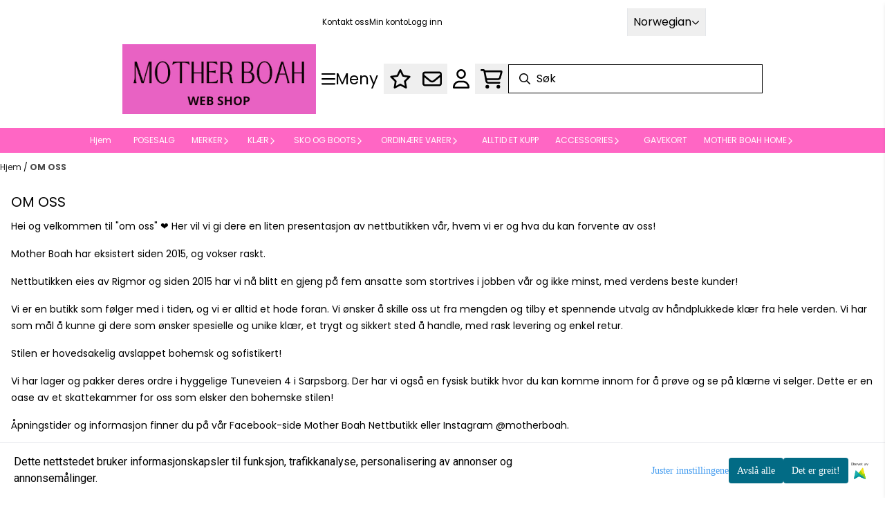

--- FILE ---
content_type: text/html; charset=utf-8
request_url: https://www.google.com/recaptcha/api2/anchor?ar=1&k=6LcXpxATAAAAABF3ertkHAxXMRi2w4AGaVhKmbEf&co=aHR0cHM6Ly93d3cubW90aGVyYm9haC5ubzo0NDM.&hl=en&v=jdMmXeCQEkPbnFDy9T04NbgJ&size=normal&anchor-ms=20000&execute-ms=15000&cb=tyyz3x24wgoj
body_size: 47400
content:
<!DOCTYPE HTML><html dir="ltr" lang="en"><head><meta http-equiv="Content-Type" content="text/html; charset=UTF-8">
<meta http-equiv="X-UA-Compatible" content="IE=edge">
<title>reCAPTCHA</title>
<style type="text/css">
/* cyrillic-ext */
@font-face {
  font-family: 'Roboto';
  font-style: normal;
  font-weight: 400;
  font-stretch: 100%;
  src: url(//fonts.gstatic.com/s/roboto/v48/KFO7CnqEu92Fr1ME7kSn66aGLdTylUAMa3GUBHMdazTgWw.woff2) format('woff2');
  unicode-range: U+0460-052F, U+1C80-1C8A, U+20B4, U+2DE0-2DFF, U+A640-A69F, U+FE2E-FE2F;
}
/* cyrillic */
@font-face {
  font-family: 'Roboto';
  font-style: normal;
  font-weight: 400;
  font-stretch: 100%;
  src: url(//fonts.gstatic.com/s/roboto/v48/KFO7CnqEu92Fr1ME7kSn66aGLdTylUAMa3iUBHMdazTgWw.woff2) format('woff2');
  unicode-range: U+0301, U+0400-045F, U+0490-0491, U+04B0-04B1, U+2116;
}
/* greek-ext */
@font-face {
  font-family: 'Roboto';
  font-style: normal;
  font-weight: 400;
  font-stretch: 100%;
  src: url(//fonts.gstatic.com/s/roboto/v48/KFO7CnqEu92Fr1ME7kSn66aGLdTylUAMa3CUBHMdazTgWw.woff2) format('woff2');
  unicode-range: U+1F00-1FFF;
}
/* greek */
@font-face {
  font-family: 'Roboto';
  font-style: normal;
  font-weight: 400;
  font-stretch: 100%;
  src: url(//fonts.gstatic.com/s/roboto/v48/KFO7CnqEu92Fr1ME7kSn66aGLdTylUAMa3-UBHMdazTgWw.woff2) format('woff2');
  unicode-range: U+0370-0377, U+037A-037F, U+0384-038A, U+038C, U+038E-03A1, U+03A3-03FF;
}
/* math */
@font-face {
  font-family: 'Roboto';
  font-style: normal;
  font-weight: 400;
  font-stretch: 100%;
  src: url(//fonts.gstatic.com/s/roboto/v48/KFO7CnqEu92Fr1ME7kSn66aGLdTylUAMawCUBHMdazTgWw.woff2) format('woff2');
  unicode-range: U+0302-0303, U+0305, U+0307-0308, U+0310, U+0312, U+0315, U+031A, U+0326-0327, U+032C, U+032F-0330, U+0332-0333, U+0338, U+033A, U+0346, U+034D, U+0391-03A1, U+03A3-03A9, U+03B1-03C9, U+03D1, U+03D5-03D6, U+03F0-03F1, U+03F4-03F5, U+2016-2017, U+2034-2038, U+203C, U+2040, U+2043, U+2047, U+2050, U+2057, U+205F, U+2070-2071, U+2074-208E, U+2090-209C, U+20D0-20DC, U+20E1, U+20E5-20EF, U+2100-2112, U+2114-2115, U+2117-2121, U+2123-214F, U+2190, U+2192, U+2194-21AE, U+21B0-21E5, U+21F1-21F2, U+21F4-2211, U+2213-2214, U+2216-22FF, U+2308-230B, U+2310, U+2319, U+231C-2321, U+2336-237A, U+237C, U+2395, U+239B-23B7, U+23D0, U+23DC-23E1, U+2474-2475, U+25AF, U+25B3, U+25B7, U+25BD, U+25C1, U+25CA, U+25CC, U+25FB, U+266D-266F, U+27C0-27FF, U+2900-2AFF, U+2B0E-2B11, U+2B30-2B4C, U+2BFE, U+3030, U+FF5B, U+FF5D, U+1D400-1D7FF, U+1EE00-1EEFF;
}
/* symbols */
@font-face {
  font-family: 'Roboto';
  font-style: normal;
  font-weight: 400;
  font-stretch: 100%;
  src: url(//fonts.gstatic.com/s/roboto/v48/KFO7CnqEu92Fr1ME7kSn66aGLdTylUAMaxKUBHMdazTgWw.woff2) format('woff2');
  unicode-range: U+0001-000C, U+000E-001F, U+007F-009F, U+20DD-20E0, U+20E2-20E4, U+2150-218F, U+2190, U+2192, U+2194-2199, U+21AF, U+21E6-21F0, U+21F3, U+2218-2219, U+2299, U+22C4-22C6, U+2300-243F, U+2440-244A, U+2460-24FF, U+25A0-27BF, U+2800-28FF, U+2921-2922, U+2981, U+29BF, U+29EB, U+2B00-2BFF, U+4DC0-4DFF, U+FFF9-FFFB, U+10140-1018E, U+10190-1019C, U+101A0, U+101D0-101FD, U+102E0-102FB, U+10E60-10E7E, U+1D2C0-1D2D3, U+1D2E0-1D37F, U+1F000-1F0FF, U+1F100-1F1AD, U+1F1E6-1F1FF, U+1F30D-1F30F, U+1F315, U+1F31C, U+1F31E, U+1F320-1F32C, U+1F336, U+1F378, U+1F37D, U+1F382, U+1F393-1F39F, U+1F3A7-1F3A8, U+1F3AC-1F3AF, U+1F3C2, U+1F3C4-1F3C6, U+1F3CA-1F3CE, U+1F3D4-1F3E0, U+1F3ED, U+1F3F1-1F3F3, U+1F3F5-1F3F7, U+1F408, U+1F415, U+1F41F, U+1F426, U+1F43F, U+1F441-1F442, U+1F444, U+1F446-1F449, U+1F44C-1F44E, U+1F453, U+1F46A, U+1F47D, U+1F4A3, U+1F4B0, U+1F4B3, U+1F4B9, U+1F4BB, U+1F4BF, U+1F4C8-1F4CB, U+1F4D6, U+1F4DA, U+1F4DF, U+1F4E3-1F4E6, U+1F4EA-1F4ED, U+1F4F7, U+1F4F9-1F4FB, U+1F4FD-1F4FE, U+1F503, U+1F507-1F50B, U+1F50D, U+1F512-1F513, U+1F53E-1F54A, U+1F54F-1F5FA, U+1F610, U+1F650-1F67F, U+1F687, U+1F68D, U+1F691, U+1F694, U+1F698, U+1F6AD, U+1F6B2, U+1F6B9-1F6BA, U+1F6BC, U+1F6C6-1F6CF, U+1F6D3-1F6D7, U+1F6E0-1F6EA, U+1F6F0-1F6F3, U+1F6F7-1F6FC, U+1F700-1F7FF, U+1F800-1F80B, U+1F810-1F847, U+1F850-1F859, U+1F860-1F887, U+1F890-1F8AD, U+1F8B0-1F8BB, U+1F8C0-1F8C1, U+1F900-1F90B, U+1F93B, U+1F946, U+1F984, U+1F996, U+1F9E9, U+1FA00-1FA6F, U+1FA70-1FA7C, U+1FA80-1FA89, U+1FA8F-1FAC6, U+1FACE-1FADC, U+1FADF-1FAE9, U+1FAF0-1FAF8, U+1FB00-1FBFF;
}
/* vietnamese */
@font-face {
  font-family: 'Roboto';
  font-style: normal;
  font-weight: 400;
  font-stretch: 100%;
  src: url(//fonts.gstatic.com/s/roboto/v48/KFO7CnqEu92Fr1ME7kSn66aGLdTylUAMa3OUBHMdazTgWw.woff2) format('woff2');
  unicode-range: U+0102-0103, U+0110-0111, U+0128-0129, U+0168-0169, U+01A0-01A1, U+01AF-01B0, U+0300-0301, U+0303-0304, U+0308-0309, U+0323, U+0329, U+1EA0-1EF9, U+20AB;
}
/* latin-ext */
@font-face {
  font-family: 'Roboto';
  font-style: normal;
  font-weight: 400;
  font-stretch: 100%;
  src: url(//fonts.gstatic.com/s/roboto/v48/KFO7CnqEu92Fr1ME7kSn66aGLdTylUAMa3KUBHMdazTgWw.woff2) format('woff2');
  unicode-range: U+0100-02BA, U+02BD-02C5, U+02C7-02CC, U+02CE-02D7, U+02DD-02FF, U+0304, U+0308, U+0329, U+1D00-1DBF, U+1E00-1E9F, U+1EF2-1EFF, U+2020, U+20A0-20AB, U+20AD-20C0, U+2113, U+2C60-2C7F, U+A720-A7FF;
}
/* latin */
@font-face {
  font-family: 'Roboto';
  font-style: normal;
  font-weight: 400;
  font-stretch: 100%;
  src: url(//fonts.gstatic.com/s/roboto/v48/KFO7CnqEu92Fr1ME7kSn66aGLdTylUAMa3yUBHMdazQ.woff2) format('woff2');
  unicode-range: U+0000-00FF, U+0131, U+0152-0153, U+02BB-02BC, U+02C6, U+02DA, U+02DC, U+0304, U+0308, U+0329, U+2000-206F, U+20AC, U+2122, U+2191, U+2193, U+2212, U+2215, U+FEFF, U+FFFD;
}
/* cyrillic-ext */
@font-face {
  font-family: 'Roboto';
  font-style: normal;
  font-weight: 500;
  font-stretch: 100%;
  src: url(//fonts.gstatic.com/s/roboto/v48/KFO7CnqEu92Fr1ME7kSn66aGLdTylUAMa3GUBHMdazTgWw.woff2) format('woff2');
  unicode-range: U+0460-052F, U+1C80-1C8A, U+20B4, U+2DE0-2DFF, U+A640-A69F, U+FE2E-FE2F;
}
/* cyrillic */
@font-face {
  font-family: 'Roboto';
  font-style: normal;
  font-weight: 500;
  font-stretch: 100%;
  src: url(//fonts.gstatic.com/s/roboto/v48/KFO7CnqEu92Fr1ME7kSn66aGLdTylUAMa3iUBHMdazTgWw.woff2) format('woff2');
  unicode-range: U+0301, U+0400-045F, U+0490-0491, U+04B0-04B1, U+2116;
}
/* greek-ext */
@font-face {
  font-family: 'Roboto';
  font-style: normal;
  font-weight: 500;
  font-stretch: 100%;
  src: url(//fonts.gstatic.com/s/roboto/v48/KFO7CnqEu92Fr1ME7kSn66aGLdTylUAMa3CUBHMdazTgWw.woff2) format('woff2');
  unicode-range: U+1F00-1FFF;
}
/* greek */
@font-face {
  font-family: 'Roboto';
  font-style: normal;
  font-weight: 500;
  font-stretch: 100%;
  src: url(//fonts.gstatic.com/s/roboto/v48/KFO7CnqEu92Fr1ME7kSn66aGLdTylUAMa3-UBHMdazTgWw.woff2) format('woff2');
  unicode-range: U+0370-0377, U+037A-037F, U+0384-038A, U+038C, U+038E-03A1, U+03A3-03FF;
}
/* math */
@font-face {
  font-family: 'Roboto';
  font-style: normal;
  font-weight: 500;
  font-stretch: 100%;
  src: url(//fonts.gstatic.com/s/roboto/v48/KFO7CnqEu92Fr1ME7kSn66aGLdTylUAMawCUBHMdazTgWw.woff2) format('woff2');
  unicode-range: U+0302-0303, U+0305, U+0307-0308, U+0310, U+0312, U+0315, U+031A, U+0326-0327, U+032C, U+032F-0330, U+0332-0333, U+0338, U+033A, U+0346, U+034D, U+0391-03A1, U+03A3-03A9, U+03B1-03C9, U+03D1, U+03D5-03D6, U+03F0-03F1, U+03F4-03F5, U+2016-2017, U+2034-2038, U+203C, U+2040, U+2043, U+2047, U+2050, U+2057, U+205F, U+2070-2071, U+2074-208E, U+2090-209C, U+20D0-20DC, U+20E1, U+20E5-20EF, U+2100-2112, U+2114-2115, U+2117-2121, U+2123-214F, U+2190, U+2192, U+2194-21AE, U+21B0-21E5, U+21F1-21F2, U+21F4-2211, U+2213-2214, U+2216-22FF, U+2308-230B, U+2310, U+2319, U+231C-2321, U+2336-237A, U+237C, U+2395, U+239B-23B7, U+23D0, U+23DC-23E1, U+2474-2475, U+25AF, U+25B3, U+25B7, U+25BD, U+25C1, U+25CA, U+25CC, U+25FB, U+266D-266F, U+27C0-27FF, U+2900-2AFF, U+2B0E-2B11, U+2B30-2B4C, U+2BFE, U+3030, U+FF5B, U+FF5D, U+1D400-1D7FF, U+1EE00-1EEFF;
}
/* symbols */
@font-face {
  font-family: 'Roboto';
  font-style: normal;
  font-weight: 500;
  font-stretch: 100%;
  src: url(//fonts.gstatic.com/s/roboto/v48/KFO7CnqEu92Fr1ME7kSn66aGLdTylUAMaxKUBHMdazTgWw.woff2) format('woff2');
  unicode-range: U+0001-000C, U+000E-001F, U+007F-009F, U+20DD-20E0, U+20E2-20E4, U+2150-218F, U+2190, U+2192, U+2194-2199, U+21AF, U+21E6-21F0, U+21F3, U+2218-2219, U+2299, U+22C4-22C6, U+2300-243F, U+2440-244A, U+2460-24FF, U+25A0-27BF, U+2800-28FF, U+2921-2922, U+2981, U+29BF, U+29EB, U+2B00-2BFF, U+4DC0-4DFF, U+FFF9-FFFB, U+10140-1018E, U+10190-1019C, U+101A0, U+101D0-101FD, U+102E0-102FB, U+10E60-10E7E, U+1D2C0-1D2D3, U+1D2E0-1D37F, U+1F000-1F0FF, U+1F100-1F1AD, U+1F1E6-1F1FF, U+1F30D-1F30F, U+1F315, U+1F31C, U+1F31E, U+1F320-1F32C, U+1F336, U+1F378, U+1F37D, U+1F382, U+1F393-1F39F, U+1F3A7-1F3A8, U+1F3AC-1F3AF, U+1F3C2, U+1F3C4-1F3C6, U+1F3CA-1F3CE, U+1F3D4-1F3E0, U+1F3ED, U+1F3F1-1F3F3, U+1F3F5-1F3F7, U+1F408, U+1F415, U+1F41F, U+1F426, U+1F43F, U+1F441-1F442, U+1F444, U+1F446-1F449, U+1F44C-1F44E, U+1F453, U+1F46A, U+1F47D, U+1F4A3, U+1F4B0, U+1F4B3, U+1F4B9, U+1F4BB, U+1F4BF, U+1F4C8-1F4CB, U+1F4D6, U+1F4DA, U+1F4DF, U+1F4E3-1F4E6, U+1F4EA-1F4ED, U+1F4F7, U+1F4F9-1F4FB, U+1F4FD-1F4FE, U+1F503, U+1F507-1F50B, U+1F50D, U+1F512-1F513, U+1F53E-1F54A, U+1F54F-1F5FA, U+1F610, U+1F650-1F67F, U+1F687, U+1F68D, U+1F691, U+1F694, U+1F698, U+1F6AD, U+1F6B2, U+1F6B9-1F6BA, U+1F6BC, U+1F6C6-1F6CF, U+1F6D3-1F6D7, U+1F6E0-1F6EA, U+1F6F0-1F6F3, U+1F6F7-1F6FC, U+1F700-1F7FF, U+1F800-1F80B, U+1F810-1F847, U+1F850-1F859, U+1F860-1F887, U+1F890-1F8AD, U+1F8B0-1F8BB, U+1F8C0-1F8C1, U+1F900-1F90B, U+1F93B, U+1F946, U+1F984, U+1F996, U+1F9E9, U+1FA00-1FA6F, U+1FA70-1FA7C, U+1FA80-1FA89, U+1FA8F-1FAC6, U+1FACE-1FADC, U+1FADF-1FAE9, U+1FAF0-1FAF8, U+1FB00-1FBFF;
}
/* vietnamese */
@font-face {
  font-family: 'Roboto';
  font-style: normal;
  font-weight: 500;
  font-stretch: 100%;
  src: url(//fonts.gstatic.com/s/roboto/v48/KFO7CnqEu92Fr1ME7kSn66aGLdTylUAMa3OUBHMdazTgWw.woff2) format('woff2');
  unicode-range: U+0102-0103, U+0110-0111, U+0128-0129, U+0168-0169, U+01A0-01A1, U+01AF-01B0, U+0300-0301, U+0303-0304, U+0308-0309, U+0323, U+0329, U+1EA0-1EF9, U+20AB;
}
/* latin-ext */
@font-face {
  font-family: 'Roboto';
  font-style: normal;
  font-weight: 500;
  font-stretch: 100%;
  src: url(//fonts.gstatic.com/s/roboto/v48/KFO7CnqEu92Fr1ME7kSn66aGLdTylUAMa3KUBHMdazTgWw.woff2) format('woff2');
  unicode-range: U+0100-02BA, U+02BD-02C5, U+02C7-02CC, U+02CE-02D7, U+02DD-02FF, U+0304, U+0308, U+0329, U+1D00-1DBF, U+1E00-1E9F, U+1EF2-1EFF, U+2020, U+20A0-20AB, U+20AD-20C0, U+2113, U+2C60-2C7F, U+A720-A7FF;
}
/* latin */
@font-face {
  font-family: 'Roboto';
  font-style: normal;
  font-weight: 500;
  font-stretch: 100%;
  src: url(//fonts.gstatic.com/s/roboto/v48/KFO7CnqEu92Fr1ME7kSn66aGLdTylUAMa3yUBHMdazQ.woff2) format('woff2');
  unicode-range: U+0000-00FF, U+0131, U+0152-0153, U+02BB-02BC, U+02C6, U+02DA, U+02DC, U+0304, U+0308, U+0329, U+2000-206F, U+20AC, U+2122, U+2191, U+2193, U+2212, U+2215, U+FEFF, U+FFFD;
}
/* cyrillic-ext */
@font-face {
  font-family: 'Roboto';
  font-style: normal;
  font-weight: 900;
  font-stretch: 100%;
  src: url(//fonts.gstatic.com/s/roboto/v48/KFO7CnqEu92Fr1ME7kSn66aGLdTylUAMa3GUBHMdazTgWw.woff2) format('woff2');
  unicode-range: U+0460-052F, U+1C80-1C8A, U+20B4, U+2DE0-2DFF, U+A640-A69F, U+FE2E-FE2F;
}
/* cyrillic */
@font-face {
  font-family: 'Roboto';
  font-style: normal;
  font-weight: 900;
  font-stretch: 100%;
  src: url(//fonts.gstatic.com/s/roboto/v48/KFO7CnqEu92Fr1ME7kSn66aGLdTylUAMa3iUBHMdazTgWw.woff2) format('woff2');
  unicode-range: U+0301, U+0400-045F, U+0490-0491, U+04B0-04B1, U+2116;
}
/* greek-ext */
@font-face {
  font-family: 'Roboto';
  font-style: normal;
  font-weight: 900;
  font-stretch: 100%;
  src: url(//fonts.gstatic.com/s/roboto/v48/KFO7CnqEu92Fr1ME7kSn66aGLdTylUAMa3CUBHMdazTgWw.woff2) format('woff2');
  unicode-range: U+1F00-1FFF;
}
/* greek */
@font-face {
  font-family: 'Roboto';
  font-style: normal;
  font-weight: 900;
  font-stretch: 100%;
  src: url(//fonts.gstatic.com/s/roboto/v48/KFO7CnqEu92Fr1ME7kSn66aGLdTylUAMa3-UBHMdazTgWw.woff2) format('woff2');
  unicode-range: U+0370-0377, U+037A-037F, U+0384-038A, U+038C, U+038E-03A1, U+03A3-03FF;
}
/* math */
@font-face {
  font-family: 'Roboto';
  font-style: normal;
  font-weight: 900;
  font-stretch: 100%;
  src: url(//fonts.gstatic.com/s/roboto/v48/KFO7CnqEu92Fr1ME7kSn66aGLdTylUAMawCUBHMdazTgWw.woff2) format('woff2');
  unicode-range: U+0302-0303, U+0305, U+0307-0308, U+0310, U+0312, U+0315, U+031A, U+0326-0327, U+032C, U+032F-0330, U+0332-0333, U+0338, U+033A, U+0346, U+034D, U+0391-03A1, U+03A3-03A9, U+03B1-03C9, U+03D1, U+03D5-03D6, U+03F0-03F1, U+03F4-03F5, U+2016-2017, U+2034-2038, U+203C, U+2040, U+2043, U+2047, U+2050, U+2057, U+205F, U+2070-2071, U+2074-208E, U+2090-209C, U+20D0-20DC, U+20E1, U+20E5-20EF, U+2100-2112, U+2114-2115, U+2117-2121, U+2123-214F, U+2190, U+2192, U+2194-21AE, U+21B0-21E5, U+21F1-21F2, U+21F4-2211, U+2213-2214, U+2216-22FF, U+2308-230B, U+2310, U+2319, U+231C-2321, U+2336-237A, U+237C, U+2395, U+239B-23B7, U+23D0, U+23DC-23E1, U+2474-2475, U+25AF, U+25B3, U+25B7, U+25BD, U+25C1, U+25CA, U+25CC, U+25FB, U+266D-266F, U+27C0-27FF, U+2900-2AFF, U+2B0E-2B11, U+2B30-2B4C, U+2BFE, U+3030, U+FF5B, U+FF5D, U+1D400-1D7FF, U+1EE00-1EEFF;
}
/* symbols */
@font-face {
  font-family: 'Roboto';
  font-style: normal;
  font-weight: 900;
  font-stretch: 100%;
  src: url(//fonts.gstatic.com/s/roboto/v48/KFO7CnqEu92Fr1ME7kSn66aGLdTylUAMaxKUBHMdazTgWw.woff2) format('woff2');
  unicode-range: U+0001-000C, U+000E-001F, U+007F-009F, U+20DD-20E0, U+20E2-20E4, U+2150-218F, U+2190, U+2192, U+2194-2199, U+21AF, U+21E6-21F0, U+21F3, U+2218-2219, U+2299, U+22C4-22C6, U+2300-243F, U+2440-244A, U+2460-24FF, U+25A0-27BF, U+2800-28FF, U+2921-2922, U+2981, U+29BF, U+29EB, U+2B00-2BFF, U+4DC0-4DFF, U+FFF9-FFFB, U+10140-1018E, U+10190-1019C, U+101A0, U+101D0-101FD, U+102E0-102FB, U+10E60-10E7E, U+1D2C0-1D2D3, U+1D2E0-1D37F, U+1F000-1F0FF, U+1F100-1F1AD, U+1F1E6-1F1FF, U+1F30D-1F30F, U+1F315, U+1F31C, U+1F31E, U+1F320-1F32C, U+1F336, U+1F378, U+1F37D, U+1F382, U+1F393-1F39F, U+1F3A7-1F3A8, U+1F3AC-1F3AF, U+1F3C2, U+1F3C4-1F3C6, U+1F3CA-1F3CE, U+1F3D4-1F3E0, U+1F3ED, U+1F3F1-1F3F3, U+1F3F5-1F3F7, U+1F408, U+1F415, U+1F41F, U+1F426, U+1F43F, U+1F441-1F442, U+1F444, U+1F446-1F449, U+1F44C-1F44E, U+1F453, U+1F46A, U+1F47D, U+1F4A3, U+1F4B0, U+1F4B3, U+1F4B9, U+1F4BB, U+1F4BF, U+1F4C8-1F4CB, U+1F4D6, U+1F4DA, U+1F4DF, U+1F4E3-1F4E6, U+1F4EA-1F4ED, U+1F4F7, U+1F4F9-1F4FB, U+1F4FD-1F4FE, U+1F503, U+1F507-1F50B, U+1F50D, U+1F512-1F513, U+1F53E-1F54A, U+1F54F-1F5FA, U+1F610, U+1F650-1F67F, U+1F687, U+1F68D, U+1F691, U+1F694, U+1F698, U+1F6AD, U+1F6B2, U+1F6B9-1F6BA, U+1F6BC, U+1F6C6-1F6CF, U+1F6D3-1F6D7, U+1F6E0-1F6EA, U+1F6F0-1F6F3, U+1F6F7-1F6FC, U+1F700-1F7FF, U+1F800-1F80B, U+1F810-1F847, U+1F850-1F859, U+1F860-1F887, U+1F890-1F8AD, U+1F8B0-1F8BB, U+1F8C0-1F8C1, U+1F900-1F90B, U+1F93B, U+1F946, U+1F984, U+1F996, U+1F9E9, U+1FA00-1FA6F, U+1FA70-1FA7C, U+1FA80-1FA89, U+1FA8F-1FAC6, U+1FACE-1FADC, U+1FADF-1FAE9, U+1FAF0-1FAF8, U+1FB00-1FBFF;
}
/* vietnamese */
@font-face {
  font-family: 'Roboto';
  font-style: normal;
  font-weight: 900;
  font-stretch: 100%;
  src: url(//fonts.gstatic.com/s/roboto/v48/KFO7CnqEu92Fr1ME7kSn66aGLdTylUAMa3OUBHMdazTgWw.woff2) format('woff2');
  unicode-range: U+0102-0103, U+0110-0111, U+0128-0129, U+0168-0169, U+01A0-01A1, U+01AF-01B0, U+0300-0301, U+0303-0304, U+0308-0309, U+0323, U+0329, U+1EA0-1EF9, U+20AB;
}
/* latin-ext */
@font-face {
  font-family: 'Roboto';
  font-style: normal;
  font-weight: 900;
  font-stretch: 100%;
  src: url(//fonts.gstatic.com/s/roboto/v48/KFO7CnqEu92Fr1ME7kSn66aGLdTylUAMa3KUBHMdazTgWw.woff2) format('woff2');
  unicode-range: U+0100-02BA, U+02BD-02C5, U+02C7-02CC, U+02CE-02D7, U+02DD-02FF, U+0304, U+0308, U+0329, U+1D00-1DBF, U+1E00-1E9F, U+1EF2-1EFF, U+2020, U+20A0-20AB, U+20AD-20C0, U+2113, U+2C60-2C7F, U+A720-A7FF;
}
/* latin */
@font-face {
  font-family: 'Roboto';
  font-style: normal;
  font-weight: 900;
  font-stretch: 100%;
  src: url(//fonts.gstatic.com/s/roboto/v48/KFO7CnqEu92Fr1ME7kSn66aGLdTylUAMa3yUBHMdazQ.woff2) format('woff2');
  unicode-range: U+0000-00FF, U+0131, U+0152-0153, U+02BB-02BC, U+02C6, U+02DA, U+02DC, U+0304, U+0308, U+0329, U+2000-206F, U+20AC, U+2122, U+2191, U+2193, U+2212, U+2215, U+FEFF, U+FFFD;
}

</style>
<link rel="stylesheet" type="text/css" href="https://www.gstatic.com/recaptcha/releases/jdMmXeCQEkPbnFDy9T04NbgJ/styles__ltr.css">
<script nonce="nDUJ7YLkeka5lP9j1qCVcQ" type="text/javascript">window['__recaptcha_api'] = 'https://www.google.com/recaptcha/api2/';</script>
<script type="text/javascript" src="https://www.gstatic.com/recaptcha/releases/jdMmXeCQEkPbnFDy9T04NbgJ/recaptcha__en.js" nonce="nDUJ7YLkeka5lP9j1qCVcQ">
      
    </script></head>
<body><div id="rc-anchor-alert" class="rc-anchor-alert"></div>
<input type="hidden" id="recaptcha-token" value="[base64]">
<script type="text/javascript" nonce="nDUJ7YLkeka5lP9j1qCVcQ">
      recaptcha.anchor.Main.init("[\x22ainput\x22,[\x22bgdata\x22,\x22\x22,\[base64]/[base64]/[base64]/[base64]/[base64]/[base64]/[base64]/[base64]/[base64]/[base64]/[base64]/[base64]/[base64]/[base64]/[base64]\\u003d\\u003d\x22,\[base64]\x22,\[base64]/[base64]/DocOcw5JYPsOFDMOhKMKhw6kDP8Kaw77DnMO+YcKOw5DCjsOvG3LDgsKYw7YGCXzCshXDtR8NLsOGQlsfw7HCpmzCtMOtC2XCqEtnw4FpwoHCpsKBwr/ChMKnewHChk/Cq8K1w7TCgsO9aMOnw7gYwqPCiMK/InYPUzIdCcKXwqXCtkHDnlTClisswo0SwrjClsOoLMKFGAHDlH8Lb8OWwrDCtUxQbmktwrHChQh3w6JeUW3DhDbCnXE5I8Kaw4HDi8KNw7o5IFrDoMOBwqPCksO/AsOqesO/f8Kbw6fDkFTDkzrDscOxLcK6LA3CgRN2IMObwp8jEMOewrssE8KPw4pOwpBoOMOuwqDDmMKDSTcLw6rDlsKvPCfDh1XClsO0ETXDvCJWLXlZw7nCnX3DjiTDuQwNR1/DmTDChEx0Ziwjw5rDqsOEbmXDh15ZLgJye8OCwpfDs1pew7c3w7sjw6U7wrLCisKJKiPDpMKlwos6wr7DlVMEw4F7BFwrXVbCqkzCvEQ0w6kpRsO7OTE0w6vCgMOHwpPDrAM7GsOXw4BdUkMQwrbCpMK+wpjDvsOew4jCh8OFw4HDtcKRanNhwo/CrSt1EhvDvMOAMcOjw4fDmcOEw59Ww4TCgMKYwqPCj8KjAHrCjRZhw4/Cp0TCvF3DlsOUw5UKRcK8RMKDJGnCihcfw4DCr8O8wrBZw5/DjcKewqfDilEeGMO0wqLCm8KIw6l/VcOATW3ChsOsFzzDm8KHccKmV3puRHNhw4AgV15wUsOtbcKbw6bCoMKtw5gVQcKrT8KgHTZrNMKCw6vDjUXDn2HCoGnCoHxuBsKEcMOQw4BXw7cdwq1lMzfCh8KuUDPDncKkfsKww51Bw4NZGcKAw6TCsMOOwoLDrh/DkcKCw7TChcKofF/CnGg5UMOdwonDhMK6wrRrBzgpPxLCkTd+woPCrlI/w53ClsO/[base64]/YAZyw7PDu8OLXlPDjn7DosOUQGDCr8O3ZsKcwqnDm8OCw4/DmMKxwo1+wokNw7dEw6TDnmLCkXPDvGvCrsOIw7/[base64]/DssOLDG5mU1crAsKnwoTDh1bCj8OTw7nDmVTDhsOqZw3DlyJdwotZw5xTwqDCgcKUwqsqFMKnVj/CpB3CnBTChiLDj3Ulw6HDvMKsAgA7w4EgaMOcwqAkWcO3bVtVZcOYFsO2GMObwo/ChE/CilgcGMOcAzrCnMKfwobDq2NOwqRDO8OcBcOtw5TDrScjw6HDjH58w67CgMKBwoLDiMOWwojCqXnDoQNfw5zCsw7CosKOOmQ+w5bDq8OLJ3vCucKMw4AZFRjDr3vCvsKdwqPCmw05wpDCugTChsOWw5EEwr5Dw7DDkhUaM8KNw43Du0kIPsOHbsKPJynDisK2bR/CjMKcw6YYwr8MeTHChcO+wqEHb8O7wrwPVsODV8OMN8OrLwp4w5AHwr1Dw5nDlU/[base64]/[base64]/CkiURwoF1wofDiDbCn3tSwpzDjsOKw7/DlUNjw71gFcKnbcOSwplHS8KkM1gxw5/CqirDr8KswoMULMKKIwh+wqotwqFJIx3Dogs8w7Ijw5Zvw67CvjfCgEJIw7/DpiwIKy3CpVtNwqDChm/DqEfDvcKrWkozw5LDhy7Dhh/Dh8KAw6rCi8Ocw5pMwpxQNTrDrkVFw7/[base64]/wptOJSzDsF/DvxBiY205w5VFMcOyPcK0w791DMKUbMOaZBg2w4HCocKYw7nDhGbDiirDvn90w4VJwrNpwqPCuStjwr/CtRA3JMK6wr1uw4nCqMKdw4IRwosiI8KJb0rDnU5EP8KccDInwoLChMOubcOJAm8vw6t9V8KcLMKrw61qw6HCscOHUyxAw645wqnCuRXCmcO7U8OgGiHCssKlwoRNw4Axw6/DlUbCnktsw7gKKyLDiGcPHcOkwpzDlH4kw5nCkMO2a0Qkw4vCssO9w4XDusOCWR1KwooKwoXCqGIsTg/Cgj7CvMKXwpjDtkAOfsKyCcOWw5rDsHvCrUTCpcKHCG0vw7FJPmvDhcOvVMOOw7DDsXzCv8Knw7V+d15lw4rCiMO2wqtgw63DvGHDtgTDuVw7w4bDqsKcw53DpMKHw6jCuwADw6F1QMKrJEzCnTrDqmIpwqsGDEcULsKYwrdVWk0db3jCjADCgsK/ZcK5Yn3DsQMww5Jdw5PCnFYSw5sQZzvCqMKnwqN6w5nCr8O9f3Aawo7DoMKqwq9CbMOWwqRHw7jDgMO0wrM6w7hnw4DDgMOzSgTDgDzCqMO9WWt7wrNrLk7DnMK1AcKnw6Q/w79ew6DClcKzw69Qw63Ci8KSw7DCqW91UgfCocKPwrDDgmZLw7RVwqPCu3d+wrfCv2fCoMKfw4x+w4nDksOYw6YUecOEGMOZwq/Dp8Kpwohsdn4uwo18wrjCrgrCiWMuRzlXaFTClcOUTcKFwqgiKsONVsOHfQgaJsOhDAVYwppMw7dDesOoEcKjwoTCh0fDoC86C8OlwqvCkRxfWMKEEsKrRHUew6HDuMOYF0XCpMK2w488RSjDhcK8w55QUMKjdVXDgFkowrVywp/[base64]/DqcOqw4zDihw3Y8KvVsOpNcKEwoAfEcKaXcKywoLDkRnDtMOowokFw4XCkTpAVWrClMKMwqJYQHYpw5BUw5seZsONw7HCtGItw5wZCT/[base64]/CmjpOC8KNw7HDt8OcwrQDwpDChy4UYcKCc2QnLsOsw6E/[base64]/woQwRhYPV8OAw5zCuDTDl8Oqw6TDgsKLw53Cm8O8I8KVTxk7WWrCrcKWw4EaasOjw5zChn7Cl8Oow67CosKrw6bDlsKTw6jCm8KlwqAww7xAwrXCjsKjQ2fDvMK6FTZkw7ExHh49w4PDh3TCunTDiMOYwo0TbEDCnRRWw5bCqU/DksKVTMKdVMKmdWfDmsKjSVLCmnI9F8OuccOZw4Fnw4NCMSFywoJkw7I7cMOpEcO4wrR2CMOTw4LCqMK5fRpVw6Znw4PDjylfw7rDncKqHx/DiMKDw5wcOMOvQsKpwrXClsOgHMKZFhFbwplrK8OFQsOpw43Dgxc+wo1LOWVlwofDm8OEH8Ofwrhbw7/DscOuw5zCnjtYbMKeQsOafQTDpEPDrcOWw6TDnsOmwqnCjcO3W3YGw64kejpMGcOvWBXDhsOgd8K9EcKgwqXDtTHCmgYpw4VKw4Bhw7/[base64]/DtcKBwo0+w6swAsODJ8OQwqBsLMKlwpHCucKZw65Zw59Qw6sWw4NXXsOfwr1JNxfCp0YVw6TDlAPCoMO9wohpJQDCrWJYwqZDwr8NFsOlbcOEwoElw5oUw5tVwpxqWULDsmzCpw/[base64]/CscO4wqbDqcOcwpjCt8KjOMOGMsKdUUkSecOzG8KQBsKJw5EPwoRubB0AWcKhw7s0XsODw6bDhMOyw7U1PTXCicOMD8OjwofDlWfDnz8DwpAmwqNXwrc/L8KBaMKUw48RWU/Dp23CpV7Cl8OGbzpsZy0bw5PDgWZ7B8KvwrV2wp4bwr3DvkHCvMOyCMKIacKAJMO4wqUAwp8NbDRFOW5Fw4IOw7pAwqAbahzCksKuW8OswotUw5TDisKlw6vCr2xTwqTDmcKOJMK2wqXCvMKyT1vDj1rCssKKw6PDtsOQRcORGWLCn8K5wp/DpC7CsMOdFQrCnsK7fBo4w4IUw4vCl3fDq0rDtcKxw5g0W0PDrnPDtMKhbsOyfsOHbsO1ag/[base64]/[base64]/Ch8KHw6rClcOdw4YNw4ZrJsO3w4LCjsKYZWbCqRBAwqzDpHNxw748TMKvCcKkBlZQwogsXsK5wqnCmsKeaMKjNMK1w7JcNH3CisKFE8KGW8O2Al0EwrFsw58Pe8O/wqDCjMOqwrd8DMK/YDoYwpUww4jCiGXDg8KTw4VtwpHDgcK7FsKWK8K8VAlXwoBVHCjDlMKCCUZUwqbCt8KFZ8KuDxHCqETCuDwOR8KvcsOpH8OKMcKIbMOpAcO3wq3DkxnCtW7DlMKzPl/[base64]/CqmjCqGJrwrQme107VMKYwoTDqFzDmClXw4rCq0LCpMOjdsKfw7FSwo/[base64]/CghvCqT7ChXzDo8KjKj7DkcK/IsOaHsO7GXk3w4TDl2XDoBUTw6DCq8O7wpZ3EcO/ORBWX8KCw6Fpw6TCkMOPIMOUZhBDwonDjU/DiFAOBjHDucOWwrBOwoZiwpDCg3fCv8ObSsOkwpsMPsOSOcKsw6bDm28+NMOHRk3CpBfDoBAWWMOKw47Dv30hasKAw7xsNMOTHw3CnMKIYcKwEcOcSD/CjsKgBsOBAH0OOGnDn8KQEsOCwp1tLWtGw5MnSMO8w4nDk8OEDsKHwqZxYXzDlmjCvAhYLMKkcsOIw5PDv3/Di8KnEcOZJnfClsO1PGkfTgXCghzCtMOvw6TDqi7DuXRgw4spZBknP0VobcKVwoLDtxTDiBnCpMOAw6UUw5lrwrYiScK5V8OEw45NIGY4TF7DtFQwfMOywrBTwpfCj8OdUcKdwqnCssOjwq/CrsOSDsKGwqBQfcOLwqHCvsOxwqLDlsOAw7AkL8KgcMOGw6jDu8KJwpNjwq/DnsOTagQ9ETpXw7JvYVc/w5QXw5AkWGvCtsKNw6FuwqUCGRzCncKDRSzDh0EMw63CisO4aA3Cv3kIwrfDvsO6w7HCicKUw4w/woJURRcldcOpw63DpxTCkk1JUzTDvcOHf8OAwoDDgsKuw7bCoMKIw4nCjD1owoFWMsKaS8OFw7vCv2EYwrkGTMKwdsKaw5/DnMOxwrpdIsKpwpAVOMK4VQpbw4bCjMOjwpLDkjM6S0w0TMKxworDhxxaw7cdUMK1wr5IG8Oyw7HDr00Vw5sdwpAgwpg4w4zDtx7CpMK/XQ3CvWHCrMOGFUTCpMK7fxzCo8OcYkEQw7PCk3nDscOIe8KdRTTCpcKJw6/CrsK6woPDpgYUcHh8RMKtGAtcwrpgX8Odwp1vd3lkw4HClzoPOw1Kw7PDgMKuJcO8w7N4w6R4w4BiwpnDnGl8LDRPPxh0GmHCrMOjXnMDIFfDqlPDlx/DpcOKPEJrZE0sVsKSwoDDgXtlNBguw67CmsOgMMOZw7kJYMOLYEMfG3nCpMK8ICXCkX1JDcK+wr3Cv8KLEcKmLcOeMEfDjsKEwpzDvBXDr3knbMKewqTDv8O3w5Vbw5ouw7TCmVLDlj4uWcOcwprDjsOVahkiK8KWw70OwrHDtnrDvMKXUkVPw7Yswo4/EMKYal8aZcOGCsOSwqfCmgJPw61UwrzCn1IYwpk5w57DoMK0XMKUw73DsRhxw6pQP24lw6vCuMKEw6LDl8K/A1jDvzjCpcKBeTMPMX7ClsKlIcOccjZqIAw/FnrDocOuG34EMVRywpXDiyPDvcKuwopCw6XDoUE7wrMYwrhJWTTDjcK7A8OowofCtMKEM8OGfMOzdDtHIiFLFCgTwp7CtmrCnXoPORPDkMKtJ2fDncKMeTnChlh/[base64]/CmsKrFMOWw75HEsOpW8O8wpTCh8O7XMOiZcKww6rCg1UuAsKaaC/[base64]/Duh3DpMOyw4jDpVDCqMK/[base64]/[base64]/Dhy3Dmk7DiMKHKgLClcKTGcOQesKGHcKOZSfDpsOkwqcXwqHCqmNBIiPCi8Kow7kAXcKFdkjCgwXDryUywphiYS5Kwq0ZYsOJOiHCsw3CrsO5w7dww4dmw7vCp1TDtsKuwqBpwolcwrZtwqg1Xz3Cj8KgwoYOGsK8RcOkwqZZXzNAOgFeN8KCw7kaw5/DsnwrwpTDj24iesKHA8KjRsKAYsKWw6dSFcKhw4cewpzDuBlFwrR8EMK2wo8vLxJywpkWLkXDsW5mwr5+FsOaw6zCisOCN3FEwrsEETHCji3DtcOOw7ohwqhSw7PDgV/CnsOgwqXDpsODUzAtw5DDtW/CkcOkDirDrsOYNMKUw5jCsybCvcKCEcOUOHjChmdPwq7CrsKvZsO6wp/CmcOpw7HDjhU4w6DCiDAUwrxwwoRIwonCgMKrLX/DtFVAQA0rWSFTGcKHwrgJLMK0w7FCw4vDhMKZEsO4wp5cKBcsw4hBNRduw5oYZMOXHSU9wqLDj8KbwpcoSsOEX8Okwp3CosK5wrRzwo7DrMKkDcKawp/DuWrCuRsSEsOuPgHCsCDDjh0rXG7Dp8ONwoU4wplNXMO+ZxXCqcOVwpHDgsOOS2nDucO3wrwBwqAtFABhCcKlJAdzwpDDvsOkQjprGzpgXsK3aMOKQ1PCiCMZY8KQAMKhcgIyw47DhcK/VsKHw5tnXB3DgE1dPF3DhMOywr3Dqx3CglrDtRrCpsObLT9OZsKkEilCwqk5wpjDosOrH8ONJcKtKy9LworChnkOHcK8w7HCtMK8BcOHw73DssOOZlMCF8O7HMOAwofDpW/Ci8KNNWrCn8OSSCbDnsKbSTZtwrtEwqd/[base64]/DvFfDlA96w7liw71ewq4+w53CvCt7NsKTdcOtwr7CocOyw6A+wpfDv8OuwqXDhlURwo0yw53DpRjCqlLDpwXCo0DCg8KxwqvDscO8GCBhwqF4wrjDh3LCnMKVwojDkhx/Gl7DpcO9QXADJ8OcZR0wwqvDpCDCicKYFHTChMOlK8OZw4nCosOiw4vCjMKtwrbCiRVjwqQgOMKJw4IEwrFawoPCpFjCkMOecBDCjcOMdlLCm8OJfUxID8OTUMKAwo/Cu8OjwqTDsGgpBXzDhcKjwrtCwrXDllfCuMKsw4/[base64]/DqHTCm8K0FFk4YMO1woPDkBxuZgbDh8OfT8OFwq3CiHfDjsOvbMKHGEhwFsOfV8OSPwwYYMKPHMKqw4/Dm8KawofCvCJ+w4hhw6HDtMOzLsK/VcKkI8KdKsOsdsOow6rCplrDkTDCtU09P8OTw4LDgMOawqDDp8OjXsKYwpfCpEYdCWnCgTfDpTVxL8K0w5jDjxrDoVgiNsOqw7g8wr0yASzCkEpvfcKFwoLChsO5w55Mb8KDKcKCw7U+wqUAwqHDkMKiw4MBBmbCpMK/[base64]/UjzCn8KMwoImwrh8c3F4wqrDsFh5wrJUw5XDrE4DJxBFw5UQwo7DlFMow7Zxw4PDsk/DvcO0SMO2w6PDsMOfecKnw7NVHsKTwpIWw7cDw5/DtMKcIS0ww6rCksOLwp9Iw7XCrSDCgMKnHhnCmwArwrvDl8KJw75owoBPQsKPPCJnMjVUBcKbR8K5wplECRvDosO4J2jCgsOyw5XDhcKQw7dffsKYJMKwK8OxPBcJwoIkTX3CksKdwpsvw6U/PlJnwq7CpAzDkMKVwp4qwqJZEcKdPcKGw4kHw6YNw4DChDbDocOJbiRUw4vDny7ChG/DlAXDnU7DlkvCmMO+w69za8OPdCUQeMK+TcKeQS95H1nChiHDucKPw5zClHYJwrkqSyMlw5Adw61SworCgT/Di19iwoQwXG/ClcOJw5zCnMO/PgpaYMKMA3kjw5lvaMKRQsOWfcKmw61ew4XDkcKmw5pew6d9T8Kvw4nCplnDsBhAw53CucOgJ8KVw7p0E3HCnRvDt8KzGsOtOsKbNQHDuWg1CsKFw4HDoMOkwo11w5zDpcOkAsO3YWs4K8O9DTpJGXjCocOFwociw6XDhV/[base64]/DrsK0w5UVJsKEwpVzw6RzwqMbfcOKA8Ohw4XDnsKVw5fDun7CrMOQw5vDocOtw70GJTULwozDnFHDk8KpIWN0eMKufgUWwr3DjsKpw5bCjwdgw45hw4RLwpnDpMK7P2www7vDqcOcBMObw7dCeyXCq8OZSR8Fw6IhW8K1w6zCmGfCpg/[base64]/DqcOUwoUUw5tZwqFaJzXDnn/CjsO/wo/CsFkXw5fCkndTw7jDuxvDpA8mFBnDnsKJw63CqcKjw75ww7fDjwjCisOnwq/[base64]/[base64]/Cl8OywqLDrsKGwrvCh00+w7PCucK0wrwpO8OWX8Kbw5Y9w7l7w5fDisOrwqB8J2ExdMKFSX1Pw6BOw4FMcDoPWAjCji/[base64]/bm7DgcOAw6bDssONwovDjTVuwrJsw4LDl17CvcOEdcKZwqvDkMKzRcOtVko4CcOvw4/DiibDoMO4a8Kkw7x4wo8owpjDp8OOw6PDmXDCocK/NcOpwrLDvsKJZcK+w6cow6lMw5JsMMKAwoZswqwUR3rCiWDDkcOwXcOJw5jDhELCkjRCb1rCv8O+w5DDh8O6w7nCp8O8wq7DgB/[base64]/[base64]/[base64]/w64OVMKOw64Ywr5nwqnDq3zCq0sowr/Cl8Olw7M+w5ATNcK9asK4w6vCvhvCgUTCilDDgcKyAsOya8KFGsKRMcOBw4oLw5fCusO3w43CqcOdw7nDksOdSmAFw5h7VsOsL27DgMKXbVHDs3EzTMKyDsKdbMK8w4R4w4cNw5tdw6NzI1wEairCunsIwoTCvMO5ZTLDpV/[base64]/[base64]/Drh7DsMKGwqLCosObTsOLwps1wpjDqsOyw4Vew5rCnsO0WsKcw64KQ8K9IF1hw7XCtMO+w7wDTVPDnGzCkXcgWilgw4/[base64]/Cp8K0AzXDrcKpw7MHK8KccHV5wo96L8OaTFIzdkEmw4MPGBxuQ8KUa8OVdsKiw5HDl8OcwqV+w749KMOkwrFkYG4wwqHCjGlFE8OaemIow6HDosKQw7k4worCiMKxIcOYwrXDiU/Cq8ONLMOlw4/DpnrDqSfCocONwpwNwq7DtSDCocKWDMKzPkzDosKAC8KqOsK9w4QKw4gxw6sCWjnCqlzDgHXCjcOUJWlTJB/DqnUawr8PcCTCnsOmPTgSasKBw6ZVwqjCjB7DrMOawrd5w63Ck8Kvwqp4UsKEwoxrwrfDm8O4a2TCqxjDqMKxwptWXCbChcODB1PDk8OLYsOeUjdHK8KFwqbDvcOpB0jDlsOCw4h0REHDnMOGLS/Cl8KDfi7DhMK0wpdAwp7DkwjDty5Mw7Y9SsODwqxcw7RvLMOiWGUBan8xUcOaaz4Rb8OLw64MVBzDuULCvA0eUjQaw7TCtcKobsKmw79iQ8KiwqkvRiDClVXDo1tewq5mw7jCuQbCp8KKw6LDhCTCn0rCqmsqI8OjLsKzwogqVGzDvcKoEMKzwp3ClU01w4/DlsKSTiV8wroMV8Kpw7pUw5PDuC/DsnTDj3nDmAU6w71aLwzDtFzDg8Kpw5gUdjPDmsKlaQRfwrzDtsKXw7nDjhESdMK6w7YMw50RYMKVGcKKZ8Oqwq85EMKdX8KOccKnw53CpMK1HjcEbWNrcyYnwptYwqzDssKWScOiFAXDpsKfTWwefsKCAsOawpvDtcK/QgAkwrzCuwzDgGXCpcOhwofDhDNuw4MYBiLCsGHDgcKOwoR5CyI/LEPDhF/[base64]/[base64]/McKtbCoZw6pMX0x0wpEgwqzCicK7w6vCv8O5TiRVw6nCoMKyw6UjDsO6IyrCusKkw5Azwo0/EWPDncO8ERlbN1nDuS/[base64]/wodVIMKQS8O/wpc8S1MRTsKGwqonLHJyPRbDgBzDucO1YcOPw4U2w7RNY8OKw60eBMOawoA+OjLDrsK/X8O9w4jDj8OBw7PChz7DtcOFw7d0BsOVcMKBPwvDmizDg8KWJ0/DpcK8FcKsEVjDqMOeCzMRw7HDgcOPFcOSIWHCji/DjMOqwqLDkF8rUVkNwpcIwooGw5PCjVjDjMK2wpfDnhgqLyUVw5UqMxMkUArCmsOzGMKUPG1PTjrCncKZaXHDhcK9T0PDqsO6L8Oawp0BwplZYD/Cn8KcwqTCg8ONw6TCv8Ojw63CmsKCw5vCkcOJcMOkRiLDrj3CucOgR8KzwrImWwseEw3DnDQ9ek3CqCwGw4Ucf3B/KMKBwrjDqMOew63ClmDDjyHCp2NmH8OucMK8w5pwPGLClEhMw4VzwpnCkQp0wqnCoC/DjVovfjTDiQ3CiSNmw7QET8KQC8K1DUbDksOJwrjCu8KowqbDi8OYF8OuPcOBwqZgwovDp8KXwo0dwrXCtsKWDmLCkhQzwqzDqA3CtV3Cp8KrwqRtwrHCvWrCtl9GMsKww6zCmMOeBzbCkcOGwqMhw5XCiTXCiMOZdsOQwpfDncKhw4YOEsOQA8Ovw7nDvx/[base64]/[base64]/[base64]/wo/CtStgwqARN3LDoTXCu1bCr3TCoMKseMKnwo4sGzplw7xxw7RjwoZGFU7CusOuHTzDry8bEsK7w6PDoTJQSHPChwbCqMKkwpMLwowqPjJ4XcKdwqJLw7sywp1wcScQTsOpwrByw6/DncOzDsOXc2xcSMOxIDVOa3TDocOePsKPPcOiQsKiw4DCi8OYw4w2wqAmwrjCojZHb2xXwrTDsMKjwpFgw70dUlkOw7fDi0TDrsOObl/[base64]/Cl8KHRsOlw4/DqWRrFHzCnnXCocKqbE3CvcOnWQ9aJcOtwoYJC0bDmQXCqjbDlsKyPX7Ct8KPwqgrCh04DVvDmFjClsOnPihHw69KJyjDrcOhw4Ndw44ZYcKuw709wrjCg8OAw5UWEX52VjXDhcKtPSLCj8Oow5PCpcKbw7gxCcO6UWx5XhrDg8OVwpptEU7Cv8KZw5FZOwR4woxtDR/DqFLCsXc8w5XCv1TCv8KRRcK7w5I2wpYscxY+aTZUw7rDthdvw6XChQHCljNARS/DgsOJb0TDiMOYR8Okwoc4wofCh3FOwp8Gw5N1w7/CscKHbmDCjMK4w5zDmzfDmMOIw5XDk8O1aMKOw6PDsWA0McKXw6ZWMF0lwpjDrirDoXEvMGLCmj/CsRdzbcONSTA2wp83w51VwpvCqx/DlUjCt8O+YTJsTMOrRT/DqGsrAGwrw4XDgsKoMjFCWsKnEcKyw5dgw67DrsO2wqdEGA5MOFNwFMKWaMKXXcOJLR/Di3zDpn/Cqnt+KS9lwpttGHbDiGgQCsKpwrlWbsKkw6sVwr5Iw4XDj8OmwpbDjmfDgRLCgmluw5JCw6bDkMOUwo7DoSFYwr/Cr37Cq8OYwrNiw5bCoxHChhRNLjBfNlTDnsKBwpIOwoLDnA/CpsOEwqUUw5XCiMKlOsKedcOIKTrCqQYgw7XDqcObwqrDgcKyPsOYIy0zwrd7X27Di8O2wr1IwprDmSbDuGbDksOPZMOVwoJcw5pTBRPCuFzCmDlBSkHDrm/CvMOBABbDuAV0w4zCm8KQw6HDlGA6wrxxLF/CmBZZw57DlMOoDMOtaCAyGk/[base64]/[base64]/Crm/CgsKhamwTJ8K5EMK+WzImUsO2C8KId8KpNMOWKSkAXF4CRsObJwoUaBrDhU9nw6VSUkNnQMOpSW/DuURWwq9ew5JkXCxEw5HCmMKgQG8owpdPw7BCw6HDoh/DjVjDsMKlPBTDhG7Cq8O/fMKSw5wHI8KYD0HCgsK7w5DDn0fCqXTDqWoLwp3ClFrDoMOPSsO9aRM9N2bCssKGwoRnw7Nhw5RRw53Du8KpUMKzccKGwqImdA58TsOFSVQcw70EBF5cw5oOwrxKFh9FCixpwpfDgDnDqSfDrcOiwqIew4rDghjDn8OiSkjDlkFVw6PCljtheiDDhRRsw5/[base64]/[base64]/Cgy7CmBw2w5/DhHV4VgDDglwHwrfClEPDlRk3WwjDjiRCCsK6w4AyJ1rDvsOlCsOmwoDCqcKAwrPCrsOpwoszwqBrwq7CmSQiGWoiAMK/wopCw7dpwq1pwozCgcOWSsKcFsKXYwZtVVcnwpFZDcKDHMOcasO1w7AHw7ogw57CnAtle8Oew6PDosOMw50OwqnCugnDuMO3e8OgGgccL3bCtsOqwobDuMKmw5rDsQvCglZOwpE6aMOjwr/DhmTDtcONbMKvBWDDq8O7IRlCwpPCr8Knf1XDhAocwovCjF86DShLGXh3wrJsfyhlw5bCkBEQemLDhmfCmsO/wrlcw7vDjcOrAsO5wpocwrrCsBZrwoXDsWvCkgNZwp18w79tP8K7LMO+C8KIwolIw53CohxYwrHDtVpvwroow7VhC8OVw44jAsKGCMOzwrAedcKYAjfDtCbCqcOZw5RkLcKgwpnDnS7CpcKXWcOmZcKHwpocUCYMwoUxwrvDqcOiw5IAwrFpa3ICfU/CtcK3f8Oew5XDrMK3wqJOwocDV8KwBV3DocKzw5nCicKdwp0lL8OBUjvCr8KBwqHDi04lIcKUJAXDvFjChMKvIENkwoVZG8O5w4rCo30lLFRjwpXDjQPDncK0wojCojHCs8KadjXDqFIOw5liwqjCrVTDoMO8wrjCpsKZNR8jEsK7DFUgwpHDs8OBXn4xw5wYw6/CkMOaagUuI8O4w6YjOMKOYzwvw7rClsODwoJTZ8ObT8Knw7g5w5cLTMOsw6UKwprCkMO8NxXCq8O4w7l0wq5yw4nCvcK4F19eQMOlA8KpTizDji/DrMKXwqYuwp5jwrrCoUQ3b3bDssKLwqXDtsKlwr/CryoRBUUEw7sBw4fClXhcAlDCvn/DtcO8w4XDkzPCnsOIDmDCicKlQhXDjsKmw7QHdsOzw4HCn0jDt8O4MsKOWcOuwpXDl1LCssKCX8Ogw47DvSFqw6NUX8OLwpPDp2Qvw4I7wqHDnUvDrjs5w7bCi2nDug8gEsOqGA3CqWtVEMKrN00BKMKBR8KeaQTChy/ClMOGXxIFw64Fw7tAH8KFw6jCssKzEn7CjsONw4cDw7Iywp94VTfCtMOTwqZJwrXDtXjCrAPCnsOZBcKKd39aDjp/w7rDnSlswp7DosK8w5nDomVjdE/DosOhWMKTwpJjA0cYTsK9MsOPKw9af3HDlsOocwRWwrZkw6gMFsKFw7jCqcO5LcO6wpkpTMOHw7/[base64]/bsK+aMOMKsOwPnDCuEDCgXLCtcONBxfDosKZUV/DuMOrHsOQT8K4MMKnwofDhh/DuMKzwqgVFsKDZ8ORA08Xe8O/w5nCrcK/w7kqwrXDtj3Dh8OUPjHDusKxeF1Swo/Dh8KFwpRAwprCmhLCicOTw6NAwoTCs8K9EcK0w5ElJmEmEH/DosKbA8OIwp7CmW/Ch8KkwqLCuMKfwpzDmjc4CjnClATCnksbGCxnwqoLcMKmCH94w7bCijHDqHjCq8K4NsKwwpMYecOXwoPCskzDvDYMw5jCh8KlPF0zwpHDqGtyfcKnAFbCnMObF8OIwq0/[base64]/Ds8KebTBaOiJaNHUWVlrDgsOQORclwprCghPDvMOSSk5Pw5pUwp1zwp7DssOSw4VKPFELFMKEVHRtwo4gV8K8fTzCssOCw4hvwr/[base64]/QsKmwoMJScKnwq9kOyFCwrbDv8OfZ13DlMKdwoPDqsOpDHddw7VxIzFZKzzDkTNHSVtSwozDgEs9eENRZMOEw6fDk8Kvwr/DqVx8FAfCgsKDecKTMcONwojCuxsMwqZCWlHDknskwqbCrhs1w7zDuDHCtcOtcsKdwoYew4YVwrcmwpY7wrN/w73Crh43D8OBWsOhAkjCujTCiyUFeiMewqcbw4gVw4l1w6xNw6XCp8KAV8KVwovCmyl/w7gcwoTCmC4KwpRbw7fCssOSRxjChjtIOcOFwqtew5YSw7rCqVnDpMKZw54/Ah9Iwpssw6dVwo0vBUcxwoTDjcOcOsOiw5nCmGM8wq49VhRrw4vCk8Kcw6MWw7/DnSwkw4zDkBp1TMOPVcOHw7/CiDNnwqzDqRcaAF/[base64]/[base64]/wrHCoMOrw7QWVgrCi8KPSyQtRWNqw61MGU/DpsK/dsKZGz4UwrdlwrNCNcKVR8O3w5bDlMKkw4PDmyUud8OMF2XClm8LMwsEw5Vva2BVS8K4NzpldVoTZjx1FQwpTcOmFzZYwqjCvV/DpMKiw7oNw7/DvxvDuXxzJcKTw5/Cm2E6D8K+AEzCmMO2wpg7w5XCjVYnwoHCk8Oyw4LDpcOdMsK4w5bDhBdACsOEwolIwr0Dw6ZFJU8cM2caEsKGwprDrMO2AMOZw7DDpEtewr7ClxkNw6hLw7wMwqU4XcOtK8Kwwr0Ua8KbwqodSiJ1wqwwDkJ1w7gDD8OrwrbDrz7Dg8KPwqnCnRzCtT7CocO/fcORRMO4wocywoohF8OMwrQvR8OywpMMw4LDtB3DrGUzSDnDuT4bF8KEw7jDvsO9XWHCglxuwo8Tw7Vqwq3Cqw1VDlXDrcKQwpQ9wrHCosKkw4VQEA9Hwp/CpMOdw47DvMOHwr8ZdsOQw5HDusKtSMOwLsOBEThWIsOcwpPCuAYBwojDkVQ2w5Fqw4PDsH1sbMKeVMK+ecKUfMOZwoReVMOtBTLDgcOhN8Kzw48+c0fDjcOiw6TDvnnDgnYIVy98BSw9wpHDuB7DrBXDusOkPEjDtCHDm1jCmQ/[base64]/MQLCsmrCmmrDnMOVKT4zKMKpfX8tEUfDv1ptCmrCjyNyWMO/w54jFGJKfw7DrcOGORNDw73Do1PDu8Orw6kXCTTDvMOwHS7Ds2cSCcK/SG9pw5jCjVDCucKBw5x8wr0IHcK3LnbDqMK8w5hdWwfCnsOUbDrCl8KiWMO0w43Chh8Gw5LCqEpmwrdxJsOtNH7CokDDpx3CgsKNK8OiwoolUsO2bsOHGMOoEMKBQnrCnTpcdcKXY8KmcRwpwoLDr8OlwoAPC8OSSX3DscOqw6TCqlcgcsOxwopHwo8/w5zComsETsKwwq1zPMK6wqsBCnBCw67Ch8KyG8KKwq7DssKaOMK9IwPDmcO9wqJCwobDtMKJwqPDrsKic8OMCg4ww7MOI8KsJMOVYSkcwoNqEyjDr2w2NUgDw7HDkcK8w75RwqjDksObdCzCtgTCiMKVDMOVw6LCum/Ch8OJOcOhIcOqZlx6w74hZsKMIMKPK8KXw57DuyjDhMK5w6IyBcOAOELCuGxjwoMfasOKMGJnQMOXwqd7DAPClFLDjSDDtinCmjMewrc2w4HChDPCkCUHwolxw5nCqzPDu8O/SnPCqX/CqsKIwpvDkMKeC2XDpMKrw4FnwpvDqcKJw5zDqRxoHz0cwoEY\x22],null,[\x22conf\x22,null,\x226LcXpxATAAAAABF3ertkHAxXMRi2w4AGaVhKmbEf\x22,0,null,null,null,0,[21,125,63,73,95,87,41,43,42,83,102,105,109,121],[-439842,391],0,null,null,null,null,0,null,0,1,700,1,null,0,\[base64]/tzcYADoGZWF6dTZkEg4Iiv2INxgAOgVNZklJNBoZCAMSFR0U8JfjNw7/vqUGGcSdCRmc4owCGQ\\u003d\\u003d\x22,0,1,null,null,1,null,0,1],\x22https://www.motherboah.no:443\x22,null,[1,1,1],null,null,null,0,3600,[\x22https://www.google.com/intl/en/policies/privacy/\x22,\x22https://www.google.com/intl/en/policies/terms/\x22],\x22nL2QYAmcG4VxXAzApOftDRXQJrBQGjNyyu2bpTxaiR0\\u003d\x22,0,0,null,1,1765400297148,0,0,[114,35,207,46,206],null,[105,230,54,50,220],\x22RC-DcBRAnlgYPjk3w\x22,null,null,null,null,null,\x220dAFcWeA7IgciBvjErHnnDADqr00x-KpSl8GW42icSFKuM5IWevNPKlhwwNG9vTJCgJ8k56IZcrHmUM0XW1vxYFsaHqKy-6-KzWw\x22,1765483097058]");
    </script></body></html>

--- FILE ---
content_type: application/javascript
request_url: https://www.motherboah.no/users/motherboah_mystore_no/templates/custom_javascript.js?v=1765396693
body_size: 260
content:
    
function getElementWithName(elements, name) {
        return elements.filter(function(i, element) {
            var linkElement = $(element).children('a:first-of-type');
            return linkElement.text().toLowerCase().trim() === name;
        });
}
function hideMenuElementWithName(name) {
        var megaMenuElements = $('.megamenu .menu_dropdown > li.blocky');
        var megaMenuElement = getElementWithName(megaMenuElements, name);
        if (megaMenuElement.length) {
            $(megaMenuElement).hide();
        }
        var mobileMenuElements = $('.mobile-menu:first-of-type > li');
        var mobileMenuElement = getElementWithName(mobileMenuElements, name);
        if (mobileMenuElement.length) {
            $(mobileMenuElement).hide();
        }
}
  
function removeMenuElementWithName(name) {
        var megaMenuElements = $('.megamenu .menu_dropdown > li.blocky');
        var megaMenuElement = getElementWithName(megaMenuElements, name);
        if (megaMenuElement.length) {
            $(megaMenuElement).remove();
        }
        var mobileMenuElements = $('.mobile-menu:first-of-type > li');
        var mobileMenuElement = getElementWithName(mobileMenuElements, name);
        if (mobileMenuElement.length) {
            $(mobileMenuElement).remove();
        }
}

$(function(){
  hideMenuElementWithName('hvaler');
});


--- FILE ---
content_type: application/javascript; charset=utf-8
request_url: https://cdn.crall.io/t/5-chunk.js?t=1736761468663
body_size: 615
content:
webpackJsonp([5],{630:function(t,e,n){"use strict";Object.defineProperty(e,"__esModule",{value:!0});var a,r=function(){function t(t,e){for(var n=0;n<e.length;n++){var a=e[n];a.enumerable=a.enumerable||!1,a.configurable=!0,"value"in a&&(a.writable=!0),Object.defineProperty(t,a.key,a)}}return function(e,n,a){return n&&t(e.prototype,n),a&&t(e,a),e}}(),i=n(444),l=(a=i)&&a.__esModule?a:{default:a};var s=function(){function t(e){var n=this;!function(t,e){if(!(t instanceof e))throw new TypeError("Cannot call a class as a function")}(this,t),this.id=e,this.elms={},this.env(),setInterval(function(){n.detect()},200)}return r(t,[{key:"env",value:function(){l.default.isProduction()?(this.cdn_url="https://cdn.crall.io",this.ws_url="wss://events.crall.io",this.endpoint="https://app.crall.io"):(this.cdn_url="https://cdn.crall.dev",this.ws_url="ws://app.crall.dev:1337",this.endpoint="https://app.crall.dev")}},{key:"detect",value:function(){var t=this,e=document.getElementsByClassName("crall-search");e.length>0&&(n.e(6).then(n.bind(null,782)).then(function(n){for(var a=0;a<e.length;a++)if("2"!==e[a].getAttribute("data-version")&&!e[a].hasAttribute("data-loading")){e[a].setAttribute("data-loading",!0);var r=Math.random().toString(36).substring(7);t.elms[r]=new n.default(t,e[a],r)}}),n.e(6).then(n.bind(null,783)).then(function(n){for(var a=0;a<e.length;a++)if("2"===e[a].getAttribute("data-version")&&!e[a].hasAttribute("data-loading")){e[a].setAttribute("data-loading",!0);var r=Math.random().toString(36).substring(7);t.elms[r]=new n.default(t,e[a],r)}}))}},{key:"search",value:function(t){return this.elms[t]}}]),t}();e.default=s}});

--- FILE ---
content_type: application/javascript; charset=utf-8
request_url: https://cdn.crall.io/w/widgets.js?v=4
body_size: 30574
content:
!function(t){function n(n){for(var e,o,i=n[0],a=n[1],s=0,c=[];s<i.length;s++)o=i[s],Object.prototype.hasOwnProperty.call(r,o)&&r[o]&&c.push(r[o][0]),r[o]=0;for(e in a)Object.prototype.hasOwnProperty.call(a,e)&&(t[e]=a[e]);for(l&&l(n);c.length;)c.shift()()}var e={},r={0:0};function o(n){if(e[n])return e[n].exports;var r=e[n]={i:n,l:!1,exports:{}};return t[n].call(r.exports,r,r.exports,o),r.l=!0,r.exports}o.e=function(t){var n=[],e=r[t];if(0!==e)if(e)n.push(e[2]);else{var i=new Promise((function(n,o){e=r[t]=[n,o]}));n.push(e[2]=i);var a,s=document.createElement("script");s.charset="utf-8",s.timeout=120,o.nc&&s.setAttribute("nonce",o.nc),s.src=function(t){return o.p+""+({}[t]||t)+"-chunk.js?t=1687868761905"}(t);var l=new Error;a=function(n){s.onerror=s.onload=null,clearTimeout(c);var e=r[t];if(0!==e){if(e){var o=n&&("load"===n.type?"missing":n.type),i=n&&n.target&&n.target.src;l.message="Loading chunk "+t+" failed.\n("+o+": "+i+")",l.name="ChunkLoadError",l.type=o,l.request=i,e[1](l)}r[t]=void 0}};var c=setTimeout((function(){a({type:"timeout",target:s})}),12e4);s.onerror=s.onload=a,document.head.appendChild(s)}return Promise.all(n)},o.m=t,o.c=e,o.d=function(t,n,e){o.o(t,n)||Object.defineProperty(t,n,{enumerable:!0,get:e})},o.r=function(t){"undefined"!=typeof Symbol&&Symbol.toStringTag&&Object.defineProperty(t,Symbol.toStringTag,{value:"Module"}),Object.defineProperty(t,"__esModule",{value:!0})},o.t=function(t,n){if(1&n&&(t=o(t)),8&n)return t;if(4&n&&"object"==typeof t&&t&&t.__esModule)return t;var e=Object.create(null);if(o.r(e),Object.defineProperty(e,"default",{enumerable:!0,value:t}),2&n&&"string"!=typeof t)for(var r in t)o.d(e,r,function(n){return t[n]}.bind(null,r));return e},o.n=function(t){var n=t&&t.__esModule?function(){return t.default}:function(){return t};return o.d(n,"a",n),n},o.o=function(t,n){return Object.prototype.hasOwnProperty.call(t,n)},o.p="https://cdn.crall.io/w/",o.oe=function(t){throw console.error(t),t};var i=window.wpJsonpCWidgets=window.wpJsonpCWidgets||[],a=i.push.bind(i);i.push=n,i=i.slice();for(var s=0;s<i.length;s++)n(i[s]);var l=a;o(o.s=52)}([function(t,n,e){"use strict";var r=e(9),o=Object.prototype.toString;function i(t){return"[object Array]"===o.call(t)}function a(t){return void 0===t}function s(t){return null!==t&&"object"==typeof t}function l(t){return"[object Function]"===o.call(t)}function c(t,n){if(null!=t)if("object"!=typeof t&&(t=[t]),i(t))for(var e=0,r=t.length;e<r;e++)n.call(null,t[e],e,t);else for(var o in t)Object.prototype.hasOwnProperty.call(t,o)&&n.call(null,t[o],o,t)}t.exports={isArray:i,isArrayBuffer:function(t){return"[object ArrayBuffer]"===o.call(t)},isBuffer:function(t){return null!==t&&!a(t)&&null!==t.constructor&&!a(t.constructor)&&"function"==typeof t.constructor.isBuffer&&t.constructor.isBuffer(t)},isFormData:function(t){return"undefined"!=typeof FormData&&t instanceof FormData},isArrayBufferView:function(t){return"undefined"!=typeof ArrayBuffer&&ArrayBuffer.isView?ArrayBuffer.isView(t):t&&t.buffer&&t.buffer instanceof ArrayBuffer},isString:function(t){return"string"==typeof t},isNumber:function(t){return"number"==typeof t},isObject:s,isUndefined:a,isDate:function(t){return"[object Date]"===o.call(t)},isFile:function(t){return"[object File]"===o.call(t)},isBlob:function(t){return"[object Blob]"===o.call(t)},isFunction:l,isStream:function(t){return s(t)&&l(t.pipe)},isURLSearchParams:function(t){return"undefined"!=typeof URLSearchParams&&t instanceof URLSearchParams},isStandardBrowserEnv:function(){return("undefined"==typeof navigator||"ReactNative"!==navigator.product&&"NativeScript"!==navigator.product&&"NS"!==navigator.product)&&("undefined"!=typeof window&&"undefined"!=typeof document)},forEach:c,merge:function t(){var n={};function e(e,r){"object"==typeof n[r]&&"object"==typeof e?n[r]=t(n[r],e):n[r]=e}for(var r=0,o=arguments.length;r<o;r++)c(arguments[r],e);return n},deepMerge:function t(){var n={};function e(e,r){"object"==typeof n[r]&&"object"==typeof e?n[r]=t(n[r],e):n[r]="object"==typeof e?t({},e):e}for(var r=0,o=arguments.length;r<o;r++)c(arguments[r],e);return n},extend:function(t,n,e){return c(n,(function(n,o){t[o]=e&&"function"==typeof n?r(n,e):n})),t},trim:function(t){return t.replace(/^\s*/,"").replace(/\s*$/,"")}}},function(t,n,e){"use strict";Object.defineProperty(n,"__esModule",{value:!0});var r=e(3),o=e(3);n.ClassTransformer=o.ClassTransformer,function(t){for(var e in t)n.hasOwnProperty(e)||(n[e]=t[e])}(e(27));var i=new r.ClassTransformer;n.classToPlain=function(t,n){return i.classToPlain(t,n)},n.classToPlainFromExist=function(t,n,e){return i.classToPlainFromExist(t,n,e)},n.plainToClass=function(t,n,e){return i.plainToClass(t,n,e)},n.plainToClassFromExist=function(t,n,e){return i.plainToClassFromExist(t,n,e)},n.classToClass=function(t,n){return i.classToClass(t,n)},n.classToClassFromExist=function(t,n,e){return i.classToClassFromExist(t,n,e)},n.serialize=function(t,n){return i.serialize(t,n)},n.deserialize=function(t,n,e){return i.deserialize(t,n,e)},n.deserializeArray=function(t,n,e){return i.deserializeArray(t,n,e)},function(t){t[t.PLAIN_TO_CLASS=0]="PLAIN_TO_CLASS",t[t.CLASS_TO_PLAIN=1]="CLASS_TO_PLAIN",t[t.CLASS_TO_CLASS=2]="CLASS_TO_CLASS"}(n.TransformationType||(n.TransformationType={}))},function(t,n,e){"use strict";var r=class{constructor(t){this.callbacks=void 0,this.eventName=void 0,this.eventName=t,this.callbacks=[]}registerCallback(t){this.callbacks.push(t)}unregisterCallback(t){const n=this.callbacks.indexOf(t);n>-1&&this.callbacks.splice(n,1)}fire(t){this.callbacks.slice(0).forEach(n=>{n(t)})}},o=e(20),i=e.n(o);var a=class{constructor(t,n,e,r,o){this.id=void 0,this.full_id=void 0,this.name=void 0,this.price=void 0,this.quantity=void 0,this.id=t,this.full_id=n,this.name=e,this.price=r,this.quantity=o}isValid(){let t=!0;return Number.isInteger(this.price)||(console.warn("Product ID ".concat(this.id,": Field 'price' is not a numeric value")),t=!1),Number.isInteger(this.quantity)||(console.warn("Product ID ".concat(this.id,": Field 'quantity' is not a numeric value")),t=!1),this.quantity<=0&&(console.warn("Product ID ".concat(this.id,": Field 'quantity' must be larger than 0")),t=!1),t}};var s=class{constructor(){this.content=void 0,this.foundCartTag=void 0,this.content=[],this.foundCartTag=!1}add(t,n,e,r,o){let i=new a(t,n,e,r,o);i.isValid()&&this.content.push(i)}getContent(){return(!1!==this.foundCartTag||(this.init(),!1!==this.foundCartTag))&&(!0===this.foundCartTag&&this.content)}init(){let t=document.getElementsByClassName("crall-cart");if(0!==t.length){for(let n=0;n<t.length;n++){let e=t[n].getElementsByClassName("item");for(let t=0;t<e.length;t++){const n=e[t];if(!n)continue;let r={};if(0!==n.children.length){for(let t in n.children){let e=n.children[t].innerHTML;switch(n.children[t].className){case"id":r.id=e;break;case"name":r.name=e;break;case"full_product_id":r.full_id=e;break;case"price":r.price=parseInt(e);break;case"quantity":r.quantity=parseInt(e)}}this.add(r.id,r.full_id,r.name,r.price,r.quantity)}}}this.foundCartTag=!0}}};var l=class{constructor(){this.page_type=void 0,this.id=void 0,this.foundTag=void 0,this.page_type=null,this.id=null,this.foundTag=!1}getId(){return(!1!==this.foundTag||(this.init(),!1!==this.foundTag))&&(!0===this.foundTag&&this.id)}getPageType(){return(!1!==this.foundTag||(this.init(),!1!==this.foundTag))&&(!0===this.foundTag&&this.page_type)}init(){let t=document.getElementsByClassName("crall-page");if(0===t.length)return;const n=t[0];let e=n.getElementsByClassName("type"),r=n.getElementsByClassName("id");this.foundTag=!0,e.length<=0||r.length<=0||(this.page_type=e[0].innerHTML,this.id=r[0].innerHTML)}},c=e(8),u=e.n(c),p=e(17);var f=class{constructor(){let t=arguments.length>0&&void 0!==arguments[0]?arguments[0]:{};this.options=void 0,this.parent=void 0,this.options=t,this.init()}setDefaultOptions(){this.options.width?this.options.maxWidth=this.options.width:(this.options.width="660px",this.options.maxWidth="660px"),this.options.height||(this.options.height="550px"),this.options.position||(this.options.position="center"),this.options.class||(this.options.class=""),"right"===this.options.position&&(this.options.height="100%"),this.options.trigger_esc||(this.options.trigger_esc=["esc","close","overlay"])}init(){if(this.setDefaultOptions(),this.parent=document.createElement("div"),this.parent.id="crall-modal-".concat("asdf"),this.parent.className="crall-modal-wrapper",this.parent.innerHTML='\n<div class="crall-widget-modal-overlay" id="crall-widget-modal-overlay"></div>\n\n    <div class="crall-widget-modal-close-button"></div>\n<div class="crall-widget-modal crall-widget-modal-'.concat(this.options.position," ").concat(this.options.class,'" style="height:').concat(this.options.height,";width:").concat(this.options.width,";max-width:").concat(this.options.maxWidth,'">\n    <div class="crall-widget-modal-scroll-indicator">\n    <div class="ico animated">\n  \n  <div class="circle circle-top"></div>  \n  <div class="circle circle-main"></div>\n  <div class="circle circle-bottom"></div>  \n  \n  <svg class="svg" version="1.1" xmlns="http://www.w3.org/2000/svg" xmlns:xlink="http://www.w3.org/1999/xlink" x="0px" y="0px" viewBox="0 0 612 612" style="enable-background:new 0 0 612 612;" xml:space="preserve" >\n  <defs>\n    <clipPath id="cut-off-arrow">\n      <circle cx="306" cy="306" r="287"/>\n    </clipPath>\n    \n    <filter id="goo">\n      <feGaussianBlur in="SourceGraphic" stdDeviation="10" result="blur" />\n      <feColorMatrix in="blur" mode="matrix" values="1 0 0 0 0  0 1 0 0 0  0 0 1 0 0  0 0 0 18 -7" result="goo" />\n      <feBlend in="SourceGraphic" in2="goo" />\n    </filter>\n   \n  </defs>\n    <path  class="st-arrow" d="M317.5,487.6c0.3-0.3,0.4-0.7,0.7-1.1l112.6-112.6c6.3-6.3,6.3-16.5,0-22.7c-6.3-6.3-16.5-6.3-22.7,0\n\t\t\t\t\tl-86,86V136.1c0-8.9-7.3-16.2-16.2-16.2c-8.9,0-16.2,7.3-16.2,16.2v301.1l-86-86c-6.3-6.3-16.5-6.3-22.7,0\n\t\t\t\t\tc-6.3,6.3-6.3,16.5,0,22.7l112.7,112.7c0.3,0.3,0.4,0.7,0.7,1c0.5,0.5,1.2,0.5,1.7,0.9c1.7,1.4,3.6,2.3,5.6,2.9\n\t\t\t\t\tc0.8,0.2,1.5,0.4,2.3,0.4C308.8,492.6,313.8,491.3,317.5,487.6z"/>\n</svg>\n</div>\n    </div>\n    <div class="crall-widget-modal-content-wrapper">\n        <div class="crall-widget-modal-content"></div>\n    </div>\n</div>\n        '),document.body.appendChild(this.parent),this.parent.getElementsByClassName("crall-widget-modal-close-button")[0].addEventListener("click",()=>this.destroy()),this.options.trigger_esc.includes("overlay")){this.parent.getElementsByClassName("crall-widget-modal-overlay")[0].addEventListener("click",()=>this.destroy())}this.options.trigger_esc.includes("esc")&&(document.onkeydown=t=>{let n=!1;"key"in(t=t||window.event)&&(n="Escape"===t.key||"Esc"===t.key),n&&this.destroy()}),setTimeout(()=>{if(this.isScrollable()){const t=document.querySelector("#".concat(this.parent.id," .crall-widget-modal-scroll-indicator"));if(!t)return;const n=document.querySelector("#".concat(this.parent.id," .crall-widget-modal"));if(!n)return;t.style.display="block";let e=()=>{t.style.display="none",n.removeEventListener("scroll",e)};n.addEventListener("scroll",e)}},1e3)}isScrollable(){const t=document.querySelector("#".concat(this.parent.id," .crall-widget-modal"));if(!t)return;const n=t.scrollHeight>t.clientHeight,e=-1!==window.getComputedStyle(t).overflowY.indexOf("hidden");let r=n&&!e;return Math.abs(t.scrollHeight-t.clientHeight)<=50&&(r=!1),r}setContent(t){this.parent.getElementsByClassName("crall-widget-modal-content")[0].innerHTML=t}show(){document.body.classList.add("crall-widget-modal-open")}hide(){this.parent.style.display="none",document.body.classList.remove("crall-widget-modal-open")}destroy(){this.hide(),this.parent.parentNode&&this.parent.parentNode.removeChild(this.parent)}};var d=class{constructor(t,n){this.modal=void 0,this.popup_id=void 0,this.config=void 0,this.handleMouseOutEvent=t=>{!t.relatedTarget&&t.clientY<10&&(document.removeEventListener("mouseout",this.handleMouseOutEvent),this.render())},this.config=n,this.popup_id=t}shouldShow(){return!(""!==this.config.onlyShowOn&&!this.isOnCorrectUrl(this.config.onlyShowOn))&&!(this.getNumberOfExposures(this.popup_id)>=this.config.maxExposure)}incrementExposure(t){if(!this.hasLocalStorage())return;let n=localStorage.getItem("crl_popups");n||(n=JSON.stringify({}),localStorage.setItem("crl_popups",n));let e=JSON.parse(n);e[t]||(e[t]=0),e[t]=e[t]+1,localStorage.setItem("crl_popups",JSON.stringify(e))}getNumberOfExposures(t){if(!this.hasLocalStorage())return 999999;let n=localStorage.getItem("crl_popups");if(!n)return 0;const e=JSON.parse(n);return e[t]?e[t]:0}hasLocalStorage(){try{return localStorage.setItem("test","test"),localStorage.removeItem("test"),!0}catch(t){return!1}}isOnCorrectUrl(t){return document.location.href.includes(t)}async render(){let t=await u.a.get(p.a.gateway("/v1/pages/".concat(g.template.getPk(),"/").concat(this.popup_id)));this.modal=new f({width:"".concat(this.config.maxWidth,"px"),position:"center",class:"crl-landing-page",height:"auto"}),this.modal.setContent(t.data),this.modal.show(),this.incrementExposure(this.popup_id)}show(){this.config.exitIntent?document.addEventListener("mouseout",this.handleMouseOutEvent):this.config.showAfter>0?setTimeout(()=>{this.render()},1e3*this.config.showAfter):this.render()}};var h=class{constructor(){}show(t,n){let e=new d(t,n);e.shouldShow()&&e.show()}};var g=n.a=new class{constructor(){this.template=void 0,this.events=void 0,this.popup=void 0,this.cart=void 0,this.page=void 0}setTemplate(t){this.template=t,this.cart=new s,this.cart.init(),this.page=new l,this.page.init(),this.popup=new h,this.events=i.a}dispatch(t,n){const e=this.events[t];e&&e.fire(n)}on(t,n){let e=this.events[t];e||(e=new r(t),this.events[t]=e),e.registerCallback(n)}off(t,n){const e=this.events[t];e&&e.callbacks.indexOf(n)>-1&&(e.unregisterCallback(n),0===e.callbacks.length&&delete this.events[t])}}},function(t,n,e){"use strict";Object.defineProperty(n,"__esModule",{value:!0});var r=e(6),o=function(){function t(){}return t.prototype.classToPlain=function(t,n){return new r.TransformOperationExecutor(r.TransformationType.CLASS_TO_PLAIN,n||{}).transform(void 0,t,void 0,void 0,void 0,void 0)},t.prototype.classToPlainFromExist=function(t,n,e){return new r.TransformOperationExecutor(r.TransformationType.CLASS_TO_PLAIN,e||{}).transform(n,t,void 0,void 0,void 0,void 0)},t.prototype.plainToClass=function(t,n,e){return new r.TransformOperationExecutor(r.TransformationType.PLAIN_TO_CLASS,e||{}).transform(void 0,n,t,void 0,void 0,void 0)},t.prototype.plainToClassFromExist=function(t,n,e){return new r.TransformOperationExecutor(r.TransformationType.PLAIN_TO_CLASS,e||{}).transform(t,n,void 0,void 0,void 0,void 0)},t.prototype.classToClass=function(t,n){return new r.TransformOperationExecutor(r.TransformationType.CLASS_TO_CLASS,n||{}).transform(void 0,t,void 0,void 0,void 0,void 0)},t.prototype.classToClassFromExist=function(t,n,e){return new r.TransformOperationExecutor(r.TransformationType.CLASS_TO_CLASS,e||{}).transform(n,t,void 0,void 0,void 0,void 0)},t.prototype.serialize=function(t,n){return JSON.stringify(this.classToPlain(t,n))},t.prototype.deserialize=function(t,n,e){var r=JSON.parse(n);return this.plainToClass(t,r,e)},t.prototype.deserializeArray=function(t,n,e){var r=JSON.parse(n);return this.plainToClass(t,r,e)},t}();n.ClassTransformer=o},function(t,n){var e,r,o=t.exports={};function i(){throw new Error("setTimeout has not been defined")}function a(){throw new Error("clearTimeout has not been defined")}function s(t){if(e===setTimeout)return setTimeout(t,0);if((e===i||!e)&&setTimeout)return e=setTimeout,setTimeout(t,0);try{return e(t,0)}catch(n){try{return e.call(null,t,0)}catch(n){return e.call(this,t,0)}}}!function(){try{e="function"==typeof setTimeout?setTimeout:i}catch(t){e=i}try{r="function"==typeof clearTimeout?clearTimeout:a}catch(t){r=a}}();var l,c=[],u=!1,p=-1;function f(){u&&l&&(u=!1,l.length?c=l.concat(c):p=-1,c.length&&d())}function d(){if(!u){var t=s(f);u=!0;for(var n=c.length;n;){for(l=c,c=[];++p<n;)l&&l[p].run();p=-1,n=c.length}l=null,u=!1,function(t){if(r===clearTimeout)return clearTimeout(t);if((r===a||!r)&&clearTimeout)return r=clearTimeout,clearTimeout(t);try{r(t)}catch(n){try{return r.call(null,t)}catch(n){return r.call(this,t)}}}(t)}}function h(t,n){this.fun=t,this.array=n}function g(){}o.nextTick=function(t){var n=new Array(arguments.length-1);if(arguments.length>1)for(var e=1;e<arguments.length;e++)n[e-1]=arguments[e];c.push(new h(t,n)),1!==c.length||u||s(d)},h.prototype.run=function(){this.fun.apply(null,this.array)},o.title="browser",o.browser=!0,o.env={},o.argv=[],o.version="",o.versions={},o.on=g,o.addListener=g,o.once=g,o.off=g,o.removeListener=g,o.removeAllListeners=g,o.emit=g,o.prependListener=g,o.prependOnceListener=g,o.listeners=function(t){return[]},o.binding=function(t){throw new Error("process.binding is not supported")},o.cwd=function(){return"/"},o.chdir=function(t){throw new Error("process.chdir is not supported")},o.umask=function(){return 0}},function(t,n){var e;e=function(){return this}();try{e=e||new Function("return this")()}catch(t){"object"==typeof window&&(e=window)}t.exports=e},function(t,n,e){"use strict";(function(t){Object.defineProperty(n,"__esModule",{value:!0});var r,o=e(7);!function(t){t[t.PLAIN_TO_CLASS=0]="PLAIN_TO_CLASS",t[t.CLASS_TO_PLAIN=1]="CLASS_TO_PLAIN",t[t.CLASS_TO_CLASS=2]="CLASS_TO_CLASS"}(r=n.TransformationType||(n.TransformationType={}));var i=function(){function n(t,n){this.transformationType=t,this.options=n,this.recursionStack=new Set}return n.prototype.transform=function(n,e,i,s,l,c){var u=this;if(void 0===c&&(c=0),Array.isArray(e)||e instanceof Set){var p=s&&this.transformationType===r.PLAIN_TO_CLASS?function(t){var n=new t;if(!(n instanceof Set||"push"in n))return[];return n}(s):[];return e.forEach((function(t,e){var o=n?n[e]:void 0;if(u.options.enableCircularCheck&&u.isCircular(t))u.transformationType===r.CLASS_TO_CLASS&&(p instanceof Set?p.add(t):p.push(t));else{var a=void 0;if("function"!=typeof i&&i&&i.options&&i.options.discriminator&&i.options.discriminator.property&&i.options.discriminator.subTypes){if(u.transformationType===r.PLAIN_TO_CLASS){a=i.options.discriminator.subTypes.find((function(n){return n.name===t[i.options.discriminator.property]}));var s={newObject:p,object:t,property:void 0},l=i.typeFunction(s);a=void 0===a?l:a.value,i.options.keepDiscriminatorProperty||delete t[i.options.discriminator.property]}u.transformationType===r.CLASS_TO_CLASS&&(a=t.constructor),u.transformationType===r.CLASS_TO_PLAIN&&(t[i.options.discriminator.property]=i.options.discriminator.subTypes.find((function(n){return n.value===t.constructor})).name)}else a=i;var f=u.transform(o,t,a,void 0,t instanceof Map,c+1);p instanceof Set?p.add(f):p.push(f)}})),p}if(i!==String||l){if(i!==Number||l){if(i!==Boolean||l){if((i===Date||e instanceof Date)&&!l)return e instanceof Date?new Date(e.valueOf()):null==e?e:new Date(e);if(a()&&(i===t||e instanceof t)&&!l)return null==e?e:t.from(e);if("object"==typeof e&&null!==e){i||e.constructor===Object||(i=e.constructor),!i&&n&&(i=n.constructor),this.options.enableCircularCheck&&this.recursionStack.add(e);var f=this.getKeys(i,e),d=n||{};n||this.transformationType!==r.PLAIN_TO_CLASS&&this.transformationType!==r.CLASS_TO_CLASS||(d=l?new Map:i?new i:{});for(var h=function(t){var a=t,s=t,u=t;if(!g.options.ignoreDecorators&&i)if(g.transformationType===r.PLAIN_TO_CLASS)(p=o.defaultMetadataStorage.findExposeMetadataByCustomName(i,t))&&(u=p.propertyName,s=p.propertyName);else if(g.transformationType===r.CLASS_TO_PLAIN||g.transformationType===r.CLASS_TO_CLASS){var p;(p=o.defaultMetadataStorage.findExposeMetadata(i,t))&&p.options&&p.options.name&&(s=p.options.name)}var f=void 0;f=e instanceof Map?e.get(a):e[a]instanceof Function?e[a]():e[a];var h=void 0,w=f instanceof Map;if(i&&l)h=i;else if(i){var m=o.defaultMetadataStorage.findTypeMetadata(i,u);if(m){var y={newObject:d,object:e,property:u},v=m.typeFunction?m.typeFunction(y):m.reflectedType;m.options&&m.options.discriminator&&m.options.discriminator.property&&m.options.discriminator.subTypes?e[a]instanceof Array?h=m:(g.transformationType===r.PLAIN_TO_CLASS&&(h=void 0===(h=m.options.discriminator.subTypes.find((function(t){if(f&&m.options.discriminator.property in f)return t.name===f[m.options.discriminator.property]})))?v:h.value,m.options.keepDiscriminatorProperty||f&&m.options.discriminator.property in f&&delete f[m.options.discriminator.property]),g.transformationType===r.CLASS_TO_CLASS&&(h=f.constructor),g.transformationType===r.CLASS_TO_PLAIN&&(f[m.options.discriminator.property]=m.options.discriminator.subTypes.find((function(t){return t.value===f.constructor})).name)):h=v,w=w||m.reflectedType===Map}else if(g.options.targetMaps)g.options.targetMaps.filter((function(t){return t.target===i&&!!t.properties[u]})).forEach((function(t){return h=t.properties[u]}));else if(g.options.enableImplicitConversion&&g.transformationType===r.PLAIN_TO_CLASS){var b=Reflect.getMetadata("design:type",i.prototype,u);b&&(h=b)}}var x=Array.isArray(e[a])?g.getReflectedType(i,u):void 0,_=n?n[a]:void 0;if(d.constructor.prototype){var T=Object.getOwnPropertyDescriptor(d.constructor.prototype,s);if((g.transformationType===r.PLAIN_TO_CLASS||g.transformationType===r.CLASS_TO_CLASS)&&(T&&!T.set||d[s]instanceof Function))return"continue"}if(g.options.enableCircularCheck&&g.isCircular(f)){if(g.transformationType===r.CLASS_TO_CLASS){A=f;A=g.applyCustomTransformations(A,i,t,e,g.transformationType),d instanceof Map?d.set(s,A):d[s]=A}}else{var S=g.transformationType===r.PLAIN_TO_CLASS?s:t,A=void 0;g.transformationType===r.CLASS_TO_PLAIN?(A=e[S],A=g.applyCustomTransformations(A,i,S,e,g.transformationType),A=e[S]===A?f:A,A=g.transform(_,A,h,x,w,c+1)):(A=g.transform(_,f,h,x,w,c+1),A=g.applyCustomTransformations(A,i,S,e,g.transformationType)),d instanceof Map?d.set(s,A):d[s]=A}},g=this,w=0,m=f;w<m.length;w++){h(m[w])}return this.options.enableCircularCheck&&this.recursionStack.delete(e),d}return e}return null==e?e:Boolean(e)}return null==e?e:Number(e)}return null==e?e:String(e)},n.prototype.applyCustomTransformations=function(t,n,e,r,i){var a=this,s=o.defaultMetadataStorage.findTransformMetadatas(n,e,this.transformationType);return void 0!==this.options.version&&(s=s.filter((function(t){return!t.options||a.checkVersion(t.options.since,t.options.until)}))),(s=this.options.groups&&this.options.groups.length?s.filter((function(t){return!t.options||a.checkGroups(t.options.groups)})):s.filter((function(t){return!t.options||!t.options.groups||!t.options.groups.length}))).forEach((function(n){t=n.transformFn(t,r,i)})),t},n.prototype.isCircular=function(t){return this.recursionStack.has(t)},n.prototype.getReflectedType=function(t,n){if(t){var e=o.defaultMetadataStorage.findTypeMetadata(t,n);return e?e.reflectedType:void 0}},n.prototype.getKeys=function(t,n){var e=this,i=o.defaultMetadataStorage.getStrategy(t);"none"===i&&(i=this.options.strategy||"exposeAll");var a=[];if("exposeAll"===i&&(a=n instanceof Map?Array.from(n.keys()):Object.keys(n)),!this.options.ignoreDecorators&&t){var s=o.defaultMetadataStorage.getExposedProperties(t,this.transformationType);this.transformationType===r.PLAIN_TO_CLASS&&(s=s.map((function(n){var e=o.defaultMetadataStorage.findExposeMetadata(t,n);return e&&e.options&&e.options.name?e.options.name:n}))),a=this.options.excludeExtraneousValues?s:a.concat(s);var l=o.defaultMetadataStorage.getExcludedProperties(t,this.transformationType);l.length>0&&(a=a.filter((function(t){return-1===l.indexOf(t)}))),void 0!==this.options.version&&(a=a.filter((function(n){var r=o.defaultMetadataStorage.findExposeMetadata(t,n);return!r||!r.options||e.checkVersion(r.options.since,r.options.until)}))),a=this.options.groups&&this.options.groups.length?a.filter((function(n){var r=o.defaultMetadataStorage.findExposeMetadata(t,n);return!r||!r.options||e.checkGroups(r.options.groups)})):a.filter((function(n){var e=o.defaultMetadataStorage.findExposeMetadata(t,n);return!(e&&e.options&&e.options.groups&&e.options.groups.length)}))}return this.options.excludePrefixes&&this.options.excludePrefixes.length&&(a=a.filter((function(t){return e.options.excludePrefixes.every((function(n){return t.substr(0,n.length)!==n}))}))),a=a.filter((function(t,n,e){return e.indexOf(t)===n}))},n.prototype.checkVersion=function(t,n){var e=!0;return e&&t&&(e=this.options.version>=t),e&&n&&(e=this.options.version<n),e},n.prototype.checkGroups=function(t){return!t||this.options.groups.some((function(n){return-1!==t.indexOf(n)}))},n}();function a(){try{return!0}catch(t){}return!1}n.TransformOperationExecutor=i,n.testForBuffer=a}).call(this,e(22).Buffer)},function(t,n,e){"use strict";Object.defineProperty(n,"__esModule",{value:!0});var r=e(26);n.defaultMetadataStorage=new r.MetadataStorage},function(t,n,e){t.exports=e(32)},function(t,n,e){"use strict";t.exports=function(t,n){return function(){for(var e=new Array(arguments.length),r=0;r<e.length;r++)e[r]=arguments[r];return t.apply(n,e)}}},function(t,n,e){"use strict";var r=e(0);function o(t){return encodeURIComponent(t).replace(/%40/gi,"@").replace(/%3A/gi,":").replace(/%24/g,"$").replace(/%2C/gi,",").replace(/%20/g,"+").replace(/%5B/gi,"[").replace(/%5D/gi,"]")}t.exports=function(t,n,e){if(!n)return t;var i;if(e)i=e(n);else if(r.isURLSearchParams(n))i=n.toString();else{var a=[];r.forEach(n,(function(t,n){null!=t&&(r.isArray(t)?n+="[]":t=[t],r.forEach(t,(function(t){r.isDate(t)?t=t.toISOString():r.isObject(t)&&(t=JSON.stringify(t)),a.push(o(n)+"="+o(t))})))})),i=a.join("&")}if(i){var s=t.indexOf("#");-1!==s&&(t=t.slice(0,s)),t+=(-1===t.indexOf("?")?"?":"&")+i}return t}},function(t,n,e){"use strict";t.exports=function(t){return!(!t||!t.__CANCEL__)}},function(t,n,e){"use strict";(function(n){var r=e(0),o=e(37),i={"Content-Type":"application/x-www-form-urlencoded"};function a(t,n){!r.isUndefined(t)&&r.isUndefined(t["Content-Type"])&&(t["Content-Type"]=n)}var s,l={adapter:(("undefined"!=typeof XMLHttpRequest||void 0!==n&&"[object process]"===Object.prototype.toString.call(n))&&(s=e(13)),s),transformRequest:[function(t,n){return o(n,"Accept"),o(n,"Content-Type"),r.isFormData(t)||r.isArrayBuffer(t)||r.isBuffer(t)||r.isStream(t)||r.isFile(t)||r.isBlob(t)?t:r.isArrayBufferView(t)?t.buffer:r.isURLSearchParams(t)?(a(n,"application/x-www-form-urlencoded;charset=utf-8"),t.toString()):r.isObject(t)?(a(n,"application/json;charset=utf-8"),JSON.stringify(t)):t}],transformResponse:[function(t){if("string"==typeof t)try{t=JSON.parse(t)}catch(t){}return t}],timeout:0,xsrfCookieName:"XSRF-TOKEN",xsrfHeaderName:"X-XSRF-TOKEN",maxContentLength:-1,validateStatus:function(t){return t>=200&&t<300}};l.headers={common:{Accept:"application/json, text/plain, */*"}},r.forEach(["delete","get","head"],(function(t){l.headers[t]={}})),r.forEach(["post","put","patch"],(function(t){l.headers[t]=r.merge(i)})),t.exports=l}).call(this,e(4))},function(t,n,e){"use strict";var r=e(0),o=e(38),i=e(10),a=e(40),s=e(43),l=e(44),c=e(14);t.exports=function(t){return new Promise((function(n,u){var p=t.data,f=t.headers;r.isFormData(p)&&delete f["Content-Type"];var d=new XMLHttpRequest;if(t.auth){var h=t.auth.username||"",g=t.auth.password||"";f.Authorization="Basic "+btoa(h+":"+g)}var w=a(t.baseURL,t.url);if(d.open(t.method.toUpperCase(),i(w,t.params,t.paramsSerializer),!0),d.timeout=t.timeout,d.onreadystatechange=function(){if(d&&4===d.readyState&&(0!==d.status||d.responseURL&&0===d.responseURL.indexOf("file:"))){var e="getAllResponseHeaders"in d?s(d.getAllResponseHeaders()):null,r={data:t.responseType&&"text"!==t.responseType?d.response:d.responseText,status:d.status,statusText:d.statusText,headers:e,config:t,request:d};o(n,u,r),d=null}},d.onabort=function(){d&&(u(c("Request aborted",t,"ECONNABORTED",d)),d=null)},d.onerror=function(){u(c("Network Error",t,null,d)),d=null},d.ontimeout=function(){var n="timeout of "+t.timeout+"ms exceeded";t.timeoutErrorMessage&&(n=t.timeoutErrorMessage),u(c(n,t,"ECONNABORTED",d)),d=null},r.isStandardBrowserEnv()){var m=e(45),y=(t.withCredentials||l(w))&&t.xsrfCookieName?m.read(t.xsrfCookieName):void 0;y&&(f[t.xsrfHeaderName]=y)}if("setRequestHeader"in d&&r.forEach(f,(function(t,n){void 0===p&&"content-type"===n.toLowerCase()?delete f[n]:d.setRequestHeader(n,t)})),r.isUndefined(t.withCredentials)||(d.withCredentials=!!t.withCredentials),t.responseType)try{d.responseType=t.responseType}catch(n){if("json"!==t.responseType)throw n}"function"==typeof t.onDownloadProgress&&d.addEventListener("progress",t.onDownloadProgress),"function"==typeof t.onUploadProgress&&d.upload&&d.upload.addEventListener("progress",t.onUploadProgress),t.cancelToken&&t.cancelToken.promise.then((function(t){d&&(d.abort(),u(t),d=null)})),void 0===p&&(p=null),d.send(p)}))}},function(t,n,e){"use strict";var r=e(39);t.exports=function(t,n,e,o,i){var a=new Error(t);return r(a,n,e,o,i)}},function(t,n,e){"use strict";var r=e(0);t.exports=function(t,n){n=n||{};var e={},o=["url","method","params","data"],i=["headers","auth","proxy"],a=["baseURL","url","transformRequest","transformResponse","paramsSerializer","timeout","withCredentials","adapter","responseType","xsrfCookieName","xsrfHeaderName","onUploadProgress","onDownloadProgress","maxContentLength","validateStatus","maxRedirects","httpAgent","httpsAgent","cancelToken","socketPath"];r.forEach(o,(function(t){void 0!==n[t]&&(e[t]=n[t])})),r.forEach(i,(function(o){r.isObject(n[o])?e[o]=r.deepMerge(t[o],n[o]):void 0!==n[o]?e[o]=n[o]:r.isObject(t[o])?e[o]=r.deepMerge(t[o]):void 0!==t[o]&&(e[o]=t[o])})),r.forEach(a,(function(r){void 0!==n[r]?e[r]=n[r]:void 0!==t[r]&&(e[r]=t[r])}));var s=o.concat(i).concat(a),l=Object.keys(n).filter((function(t){return-1===s.indexOf(t)}));return r.forEach(l,(function(r){void 0!==n[r]?e[r]=n[r]:void 0!==t[r]&&(e[r]=t[r])})),e}},function(t,n,e){"use strict";function r(t){this.message=t}r.prototype.toString=function(){return"Cancel"+(this.message?": "+this.message:"")},r.prototype.__CANCEL__=!0,t.exports=r},function(t,n,e){"use strict";class r{static asset(t){return r.cdn("/assets/")+t}static getSocketUrl(){return r.isProduction()?"wss://events.crall.io":"wss://app.crall.dev:1337"}static getBaseUrl(){return r.isProduction()?"https://app.crall.io":"https://app.crall.dev"}static gateway(t){return(r.isProduction()?"https://api2.crall.io":"http://127.0.0.1:8008")+t}static api(t){return(r.isProduction()?"https://api2.crall.io":"https://api.crall.dev")+t}static cdn(t){return(r.isProduction()?"https://cdn.crall.io":"https://cdn.crall.dev")+t}static isProduction(){const t=window.location.hostname.split(".");return"dev"!==t[t.length-1]}}n.a=r},function(t,n,e){"use strict";var r,o=function(){return void 0===r&&(r=Boolean(window&&document&&document.all&&!window.atob)),r},i=function(){var t={};return function(n){if(void 0===t[n]){var e=document.querySelector(n);if(window.HTMLIFrameElement&&e instanceof window.HTMLIFrameElement)try{e=e.contentDocument.head}catch(t){e=null}t[n]=e}return t[n]}}(),a=[];function s(t){for(var n=-1,e=0;e<a.length;e++)if(a[e].identifier===t){n=e;break}return n}function l(t,n){for(var e={},r=[],o=0;o<t.length;o++){var i=t[o],l=n.base?i[0]+n.base:i[0],c=e[l]||0,u="".concat(l," ").concat(c);e[l]=c+1;var p=s(u),f={css:i[1],media:i[2],sourceMap:i[3]};-1!==p?(a[p].references++,a[p].updater(f)):a.push({identifier:u,updater:w(f,n),references:1}),r.push(u)}return r}function c(t){var n=document.createElement("style"),r=t.attributes||{};if(void 0===r.nonce){var o=e.nc;o&&(r.nonce=o)}if(Object.keys(r).forEach((function(t){n.setAttribute(t,r[t])})),"function"==typeof t.insert)t.insert(n);else{var a=i(t.insert||"head");if(!a)throw new Error("Couldn't find a style target. This probably means that the value for the 'insert' parameter is invalid.");a.appendChild(n)}return n}var u,p=(u=[],function(t,n){return u[t]=n,u.filter(Boolean).join("\n")});function f(t,n,e,r){var o=e?"":r.media?"@media ".concat(r.media," {").concat(r.css,"}"):r.css;if(t.styleSheet)t.styleSheet.cssText=p(n,o);else{var i=document.createTextNode(o),a=t.childNodes;a[n]&&t.removeChild(a[n]),a.length?t.insertBefore(i,a[n]):t.appendChild(i)}}function d(t,n,e){var r=e.css,o=e.media,i=e.sourceMap;if(o?t.setAttribute("media",o):t.removeAttribute("media"),i&&btoa&&(r+="\n/*# sourceMappingURL=data:application/json;base64,".concat(btoa(unescape(encodeURIComponent(JSON.stringify(i))))," */")),t.styleSheet)t.styleSheet.cssText=r;else{for(;t.firstChild;)t.removeChild(t.firstChild);t.appendChild(document.createTextNode(r))}}var h=null,g=0;function w(t,n){var e,r,o;if(n.singleton){var i=g++;e=h||(h=c(n)),r=f.bind(null,e,i,!1),o=f.bind(null,e,i,!0)}else e=c(n),r=d.bind(null,e,n),o=function(){!function(t){if(null===t.parentNode)return!1;t.parentNode.removeChild(t)}(e)};return r(t),function(n){if(n){if(n.css===t.css&&n.media===t.media&&n.sourceMap===t.sourceMap)return;r(t=n)}else o()}}t.exports=function(t,n){(n=n||{}).singleton||"boolean"==typeof n.singleton||(n.singleton=o());var e=l(t=t||[],n);return function(t){if(t=t||[],"[object Array]"===Object.prototype.toString.call(t)){for(var r=0;r<e.length;r++){var o=s(e[r]);a[o].references--}for(var i=l(t,n),c=0;c<e.length;c++){var u=s(e[c]);0===a[u].references&&(a[u].updater(),a.splice(u,1))}e=i}}}},function(t,n,e){"use strict";t.exports=function(t){var n=[];return n.toString=function(){return this.map((function(n){var e=function(t,n){var e=t[1]||"",r=t[3];if(!r)return e;if(n&&"function"==typeof btoa){var o=(a=r,s=btoa(unescape(encodeURIComponent(JSON.stringify(a)))),l="sourceMappingURL=data:application/json;charset=utf-8;base64,".concat(s),"/*# ".concat(l," */")),i=r.sources.map((function(t){return"/*# sourceURL=".concat(r.sourceRoot||"").concat(t," */")}));return[e].concat(i).concat([o]).join("\n")}var a,s,l;return[e].join("\n")}(n,t);return n[2]?"@media ".concat(n[2]," {").concat(e,"}"):e})).join("")},n.i=function(t,e,r){"string"==typeof t&&(t=[[null,t,""]]);var o={};if(r)for(var i=0;i<this.length;i++){var a=this[i][0];null!=a&&(o[a]=!0)}for(var s=0;s<t.length;s++){var l=[].concat(t[s]);r&&o[l[0]]||(e&&(l[2]?l[2]="".concat(e," and ").concat(l[2]):l[2]=e),n.push(l))}},n}},function(t,n){},function(t,n,e){(function(t,n){
/*! *****************************************************************************
Copyright (C) Microsoft. All rights reserved.
Licensed under the Apache License, Version 2.0 (the "License"); you may not use
this file except in compliance with the License. You may obtain a copy of the
License at http://www.apache.org/licenses/LICENSE-2.0

THIS CODE IS PROVIDED ON AN *AS IS* BASIS, WITHOUT WARRANTIES OR CONDITIONS OF ANY
KIND, EITHER EXPRESS OR IMPLIED, INCLUDING WITHOUT LIMITATION ANY IMPLIED
WARRANTIES OR CONDITIONS OF TITLE, FITNESS FOR A PARTICULAR PURPOSE,
MERCHANTABLITY OR NON-INFRINGEMENT.

See the Apache Version 2.0 License for specific language governing permissions
and limitations under the License.
***************************************************************************** */
var e;!function(e){!function(r){var o="object"==typeof n?n:"object"==typeof self?self:"object"==typeof this?this:Function("return this;")(),i=a(e);function a(t,n){return function(e,r){"function"!=typeof t[e]&&Object.defineProperty(t,e,{configurable:!0,writable:!0,value:r}),n&&n(e,r)}}void 0===o.Reflect?o.Reflect=e:i=a(o.Reflect,i),function(n){var e=Object.prototype.hasOwnProperty,r="function"==typeof Symbol,o=r&&void 0!==Symbol.toPrimitive?Symbol.toPrimitive:"@@toPrimitive",i=r&&void 0!==Symbol.iterator?Symbol.iterator:"@@iterator",a="function"==typeof Object.create,s={__proto__:[]}instanceof Array,l=!a&&!s,c={create:a?function(){return R(Object.create(null))}:s?function(){return R({__proto__:null})}:function(){return R({})},has:l?function(t,n){return e.call(t,n)}:function(t,n){return n in t},get:l?function(t,n){return e.call(t,n)?t[n]:void 0}:function(t,n){return t[n]}},u=Object.getPrototypeOf(Function),p="object"==typeof t&&t.env&&"true"===t.env.REFLECT_METADATA_USE_MAP_POLYFILL,f=p||"function"!=typeof Map||"function"!=typeof Map.prototype.entries?function(){var t={},n=[],e=function(){function t(t,n,e){this._index=0,this._keys=t,this._values=n,this._selector=e}return t.prototype["@@iterator"]=function(){return this},t.prototype[i]=function(){return this},t.prototype.next=function(){var t=this._index;if(t>=0&&t<this._keys.length){var e=this._selector(this._keys[t],this._values[t]);return t+1>=this._keys.length?(this._index=-1,this._keys=n,this._values=n):this._index++,{value:e,done:!1}}return{value:void 0,done:!0}},t.prototype.throw=function(t){throw this._index>=0&&(this._index=-1,this._keys=n,this._values=n),t},t.prototype.return=function(t){return this._index>=0&&(this._index=-1,this._keys=n,this._values=n),{value:t,done:!0}},t}();return function(){function n(){this._keys=[],this._values=[],this._cacheKey=t,this._cacheIndex=-2}return Object.defineProperty(n.prototype,"size",{get:function(){return this._keys.length},enumerable:!0,configurable:!0}),n.prototype.has=function(t){return this._find(t,!1)>=0},n.prototype.get=function(t){var n=this._find(t,!1);return n>=0?this._values[n]:void 0},n.prototype.set=function(t,n){var e=this._find(t,!0);return this._values[e]=n,this},n.prototype.delete=function(n){var e=this._find(n,!1);if(e>=0){for(var r=this._keys.length,o=e+1;o<r;o++)this._keys[o-1]=this._keys[o],this._values[o-1]=this._values[o];return this._keys.length--,this._values.length--,n===this._cacheKey&&(this._cacheKey=t,this._cacheIndex=-2),!0}return!1},n.prototype.clear=function(){this._keys.length=0,this._values.length=0,this._cacheKey=t,this._cacheIndex=-2},n.prototype.keys=function(){return new e(this._keys,this._values,r)},n.prototype.values=function(){return new e(this._keys,this._values,o)},n.prototype.entries=function(){return new e(this._keys,this._values,a)},n.prototype["@@iterator"]=function(){return this.entries()},n.prototype[i]=function(){return this.entries()},n.prototype._find=function(t,n){return this._cacheKey!==t&&(this._cacheIndex=this._keys.indexOf(this._cacheKey=t)),this._cacheIndex<0&&n&&(this._cacheIndex=this._keys.length,this._keys.push(t),this._values.push(void 0)),this._cacheIndex},n}();function r(t,n){return t}function o(t,n){return n}function a(t,n){return[t,n]}}():Map,d=p||"function"!=typeof Set||"function"!=typeof Set.prototype.entries?function(){function t(){this._map=new f}return Object.defineProperty(t.prototype,"size",{get:function(){return this._map.size},enumerable:!0,configurable:!0}),t.prototype.has=function(t){return this._map.has(t)},t.prototype.add=function(t){return this._map.set(t,t),this},t.prototype.delete=function(t){return this._map.delete(t)},t.prototype.clear=function(){this._map.clear()},t.prototype.keys=function(){return this._map.keys()},t.prototype.values=function(){return this._map.values()},t.prototype.entries=function(){return this._map.entries()},t.prototype["@@iterator"]=function(){return this.keys()},t.prototype[i]=function(){return this.keys()},t}():Set,h=new(p||"function"!=typeof WeakMap?function(){var t=c.create(),n=r();return function(){function t(){this._key=r()}return t.prototype.has=function(t){var n=o(t,!1);return void 0!==n&&c.has(n,this._key)},t.prototype.get=function(t){var n=o(t,!1);return void 0!==n?c.get(n,this._key):void 0},t.prototype.set=function(t,n){return o(t,!0)[this._key]=n,this},t.prototype.delete=function(t){var n=o(t,!1);return void 0!==n&&delete n[this._key]},t.prototype.clear=function(){this._key=r()},t}();function r(){var n;do{n="@@WeakMap@@"+a()}while(c.has(t,n));return t[n]=!0,n}function o(t,r){if(!e.call(t,n)){if(!r)return;Object.defineProperty(t,n,{value:c.create()})}return t[n]}function i(t,n){for(var e=0;e<n;++e)t[e]=255*Math.random()|0;return t}function a(){var t,n=(t=16,"function"==typeof Uint8Array?"undefined"!=typeof crypto?crypto.getRandomValues(new Uint8Array(t)):"undefined"!=typeof msCrypto?msCrypto.getRandomValues(new Uint8Array(t)):i(new Uint8Array(t),t):i(new Array(t),t));n[6]=79&n[6]|64,n[8]=191&n[8]|128;for(var e="",r=0;r<16;++r){var o=n[r];4!==r&&6!==r&&8!==r||(e+="-"),o<16&&(e+="0"),e+=o.toString(16).toLowerCase()}return e}}():WeakMap);function g(t,n,e){var r=h.get(t);if(x(r)){if(!e)return;r=new f,h.set(t,r)}var o=r.get(n);if(x(o)){if(!e)return;o=new f,r.set(n,o)}return o}function w(t,n,e){var r=g(n,e,!1);return!x(r)&&!!r.has(t)}function m(t,n,e){var r=g(n,e,!1);if(!x(r))return r.get(t)}function y(t,n,e,r){g(e,r,!0).set(t,n)}function v(t,n){var e=[],r=g(t,n,!1);if(x(r))return e;for(var o=function(t){var n=O(t,i);if(!C(n))throw new TypeError;var e=n.call(t);if(!T(e))throw new TypeError;return e}(r.keys()),a=0;;){var s=P(o);if(!s)return e.length=a,e;var l=s.value;try{e[a]=l}catch(t){try{M(o)}finally{throw t}}a++}}function b(t){if(null===t)return 1;switch(typeof t){case"undefined":return 0;case"boolean":return 2;case"string":return 3;case"symbol":return 4;case"number":return 5;case"object":return null===t?1:6;default:return 6}}function x(t){return void 0===t}function _(t){return null===t}function T(t){return"object"==typeof t?null!==t:"function"==typeof t}function S(t,n){switch(b(t)){case 0:case 1:case 2:case 3:case 4:case 5:return t}var e=3===n?"string":5===n?"number":"default",r=O(t,o);if(void 0!==r){var i=r.call(t,e);if(T(i))throw new TypeError;return i}return function(t,n){if("string"===n){var e=t.toString;if(C(e))if(!T(o=e.call(t)))return o;if(C(r=t.valueOf))if(!T(o=r.call(t)))return o}else{var r;if(C(r=t.valueOf))if(!T(o=r.call(t)))return o;var o,i=t.toString;if(C(i))if(!T(o=i.call(t)))return o}throw new TypeError}(t,"default"===e?"number":e)}function A(t){var n=S(t,3);return"symbol"==typeof n?n:function(t){return""+t}(n)}function E(t){return Array.isArray?Array.isArray(t):t instanceof Object?t instanceof Array:"[object Array]"===Object.prototype.toString.call(t)}function C(t){return"function"==typeof t}function k(t){return"function"==typeof t}function O(t,n){var e=t[n];if(null!=e){if(!C(e))throw new TypeError;return e}}function P(t){var n=t.next();return!n.done&&n}function M(t){var n=t.return;n&&n.call(t)}function L(t){var n=Object.getPrototypeOf(t);if("function"!=typeof t||t===u)return n;if(n!==u)return n;var e=t.prototype,r=e&&Object.getPrototypeOf(e);if(null==r||r===Object.prototype)return n;var o=r.constructor;return"function"!=typeof o||o===t?n:o}function R(t){return t.__=void 0,delete t.__,t}n("decorate",(function(t,n,e,r){if(x(e)){if(!E(t))throw new TypeError;if(!k(n))throw new TypeError;return function(t,n){for(var e=t.length-1;e>=0;--e){var r=(0,t[e])(n);if(!x(r)&&!_(r)){if(!k(r))throw new TypeError;n=r}}return n}(t,n)}if(!E(t))throw new TypeError;if(!T(n))throw new TypeError;if(!T(r)&&!x(r)&&!_(r))throw new TypeError;return _(r)&&(r=void 0),function(t,n,e,r){for(var o=t.length-1;o>=0;--o){var i=(0,t[o])(n,e,r);if(!x(i)&&!_(i)){if(!T(i))throw new TypeError;r=i}}return r}(t,n,e=A(e),r)})),n("metadata",(function(t,n){return function(e,r){if(!T(e))throw new TypeError;if(!x(r)&&!function(t){switch(b(t)){case 3:case 4:return!0;default:return!1}}(r))throw new TypeError;y(t,n,e,r)}})),n("defineMetadata",(function(t,n,e,r){if(!T(e))throw new TypeError;return x(r)||(r=A(r)),y(t,n,e,r)})),n("hasMetadata",(function(t,n,e){if(!T(n))throw new TypeError;return x(e)||(e=A(e)),function t(n,e,r){if(w(n,e,r))return!0;var o=L(e);return!_(o)&&t(n,o,r)}(t,n,e)})),n("hasOwnMetadata",(function(t,n,e){if(!T(n))throw new TypeError;return x(e)||(e=A(e)),w(t,n,e)})),n("getMetadata",(function(t,n,e){if(!T(n))throw new TypeError;return x(e)||(e=A(e)),function t(n,e,r){if(w(n,e,r))return m(n,e,r);var o=L(e);return _(o)?void 0:t(n,o,r)}(t,n,e)})),n("getOwnMetadata",(function(t,n,e){if(!T(n))throw new TypeError;return x(e)||(e=A(e)),m(t,n,e)})),n("getMetadataKeys",(function(t,n){if(!T(t))throw new TypeError;return x(n)||(n=A(n)),function t(n,e){var r=v(n,e),o=L(n);if(null===o)return r;var i=t(o,e);if(i.length<=0)return r;if(r.length<=0)return i;for(var a=new d,s=[],l=0,c=r;l<c.length;l++){var u=c[l];a.has(u)||(a.add(u),s.push(u))}for(var p=0,f=i;p<f.length;p++){u=f[p];a.has(u)||(a.add(u),s.push(u))}return s}(t,n)})),n("getOwnMetadataKeys",(function(t,n){if(!T(t))throw new TypeError;return x(n)||(n=A(n)),v(t,n)})),n("deleteMetadata",(function(t,n,e){if(!T(n))throw new TypeError;x(e)||(e=A(e));var r=g(n,e,!1);if(x(r))return!1;if(!r.delete(t))return!1;if(r.size>0)return!0;var o=h.get(n);return o.delete(e),o.size>0||h.delete(n),!0}))}(i)}()}(e||(e={}))}).call(this,e(4),e(5))},function(t,n,e){"use strict";(function(t){
/*!
 * The buffer module from node.js, for the browser.
 *
 * @author   Feross Aboukhadijeh <http://feross.org>
 * @license  MIT
 */
var r=e(23),o=e(24),i=e(25);function a(){return l.TYPED_ARRAY_SUPPORT?2147483647:1073741823}function s(t,n){if(a()<n)throw new RangeError("Invalid typed array length");return l.TYPED_ARRAY_SUPPORT?(t=new Uint8Array(n)).__proto__=l.prototype:(null===t&&(t=new l(n)),t.length=n),t}function l(t,n,e){if(!(l.TYPED_ARRAY_SUPPORT||this instanceof l))return new l(t,n,e);if("number"==typeof t){if("string"==typeof n)throw new Error("If encoding is specified then the first argument must be a string");return p(this,t)}return c(this,t,n,e)}function c(t,n,e,r){if("number"==typeof n)throw new TypeError('"value" argument must not be a number');return"undefined"!=typeof ArrayBuffer&&n instanceof ArrayBuffer?function(t,n,e,r){if(n.byteLength,e<0||n.byteLength<e)throw new RangeError("'offset' is out of bounds");if(n.byteLength<e+(r||0))throw new RangeError("'length' is out of bounds");n=void 0===e&&void 0===r?new Uint8Array(n):void 0===r?new Uint8Array(n,e):new Uint8Array(n,e,r);l.TYPED_ARRAY_SUPPORT?(t=n).__proto__=l.prototype:t=f(t,n);return t}(t,n,e,r):"string"==typeof n?function(t,n,e){"string"==typeof e&&""!==e||(e="utf8");if(!l.isEncoding(e))throw new TypeError('"encoding" must be a valid string encoding');var r=0|h(n,e),o=(t=s(t,r)).write(n,e);o!==r&&(t=t.slice(0,o));return t}(t,n,e):function(t,n){if(l.isBuffer(n)){var e=0|d(n.length);return 0===(t=s(t,e)).length||n.copy(t,0,0,e),t}if(n){if("undefined"!=typeof ArrayBuffer&&n.buffer instanceof ArrayBuffer||"length"in n)return"number"!=typeof n.length||(r=n.length)!=r?s(t,0):f(t,n);if("Buffer"===n.type&&i(n.data))return f(t,n.data)}var r;throw new TypeError("First argument must be a string, Buffer, ArrayBuffer, Array, or array-like object.")}(t,n)}function u(t){if("number"!=typeof t)throw new TypeError('"size" argument must be a number');if(t<0)throw new RangeError('"size" argument must not be negative')}function p(t,n){if(u(n),t=s(t,n<0?0:0|d(n)),!l.TYPED_ARRAY_SUPPORT)for(var e=0;e<n;++e)t[e]=0;return t}function f(t,n){var e=n.length<0?0:0|d(n.length);t=s(t,e);for(var r=0;r<e;r+=1)t[r]=255&n[r];return t}function d(t){if(t>=a())throw new RangeError("Attempt to allocate Buffer larger than maximum size: 0x"+a().toString(16)+" bytes");return 0|t}function h(t,n){if(l.isBuffer(t))return t.length;if("undefined"!=typeof ArrayBuffer&&"function"==typeof ArrayBuffer.isView&&(ArrayBuffer.isView(t)||t instanceof ArrayBuffer))return t.byteLength;"string"!=typeof t&&(t=""+t);var e=t.length;if(0===e)return 0;for(var r=!1;;)switch(n){case"ascii":case"latin1":case"binary":return e;case"utf8":case"utf-8":case void 0:return D(t).length;case"ucs2":case"ucs-2":case"utf16le":case"utf-16le":return 2*e;case"hex":return e>>>1;case"base64":return F(t).length;default:if(r)return D(t).length;n=(""+n).toLowerCase(),r=!0}}function g(t,n,e){var r=!1;if((void 0===n||n<0)&&(n=0),n>this.length)return"";if((void 0===e||e>this.length)&&(e=this.length),e<=0)return"";if((e>>>=0)<=(n>>>=0))return"";for(t||(t="utf8");;)switch(t){case"hex":return O(this,n,e);case"utf8":case"utf-8":return E(this,n,e);case"ascii":return C(this,n,e);case"latin1":case"binary":return k(this,n,e);case"base64":return A(this,n,e);case"ucs2":case"ucs-2":case"utf16le":case"utf-16le":return P(this,n,e);default:if(r)throw new TypeError("Unknown encoding: "+t);t=(t+"").toLowerCase(),r=!0}}function w(t,n,e){var r=t[n];t[n]=t[e],t[e]=r}function m(t,n,e,r,o){if(0===t.length)return-1;if("string"==typeof e?(r=e,e=0):e>2147483647?e=2147483647:e<-2147483648&&(e=-2147483648),e=+e,isNaN(e)&&(e=o?0:t.length-1),e<0&&(e=t.length+e),e>=t.length){if(o)return-1;e=t.length-1}else if(e<0){if(!o)return-1;e=0}if("string"==typeof n&&(n=l.from(n,r)),l.isBuffer(n))return 0===n.length?-1:y(t,n,e,r,o);if("number"==typeof n)return n&=255,l.TYPED_ARRAY_SUPPORT&&"function"==typeof Uint8Array.prototype.indexOf?o?Uint8Array.prototype.indexOf.call(t,n,e):Uint8Array.prototype.lastIndexOf.call(t,n,e):y(t,[n],e,r,o);throw new TypeError("val must be string, number or Buffer")}function y(t,n,e,r,o){var i,a=1,s=t.length,l=n.length;if(void 0!==r&&("ucs2"===(r=String(r).toLowerCase())||"ucs-2"===r||"utf16le"===r||"utf-16le"===r)){if(t.length<2||n.length<2)return-1;a=2,s/=2,l/=2,e/=2}function c(t,n){return 1===a?t[n]:t.readUInt16BE(n*a)}if(o){var u=-1;for(i=e;i<s;i++)if(c(t,i)===c(n,-1===u?0:i-u)){if(-1===u&&(u=i),i-u+1===l)return u*a}else-1!==u&&(i-=i-u),u=-1}else for(e+l>s&&(e=s-l),i=e;i>=0;i--){for(var p=!0,f=0;f<l;f++)if(c(t,i+f)!==c(n,f)){p=!1;break}if(p)return i}return-1}function v(t,n,e,r){e=Number(e)||0;var o=t.length-e;r?(r=Number(r))>o&&(r=o):r=o;var i=n.length;if(i%2!=0)throw new TypeError("Invalid hex string");r>i/2&&(r=i/2);for(var a=0;a<r;++a){var s=parseInt(n.substr(2*a,2),16);if(isNaN(s))return a;t[e+a]=s}return a}function b(t,n,e,r){return Y(D(n,t.length-e),t,e,r)}function x(t,n,e,r){return Y(function(t){for(var n=[],e=0;e<t.length;++e)n.push(255&t.charCodeAt(e));return n}(n),t,e,r)}function _(t,n,e,r){return x(t,n,e,r)}function T(t,n,e,r){return Y(F(n),t,e,r)}function S(t,n,e,r){return Y(function(t,n){for(var e,r,o,i=[],a=0;a<t.length&&!((n-=2)<0);++a)e=t.charCodeAt(a),r=e>>8,o=e%256,i.push(o),i.push(r);return i}(n,t.length-e),t,e,r)}function A(t,n,e){return 0===n&&e===t.length?r.fromByteArray(t):r.fromByteArray(t.slice(n,e))}function E(t,n,e){e=Math.min(t.length,e);for(var r=[],o=n;o<e;){var i,a,s,l,c=t[o],u=null,p=c>239?4:c>223?3:c>191?2:1;if(o+p<=e)switch(p){case 1:c<128&&(u=c);break;case 2:128==(192&(i=t[o+1]))&&(l=(31&c)<<6|63&i)>127&&(u=l);break;case 3:i=t[o+1],a=t[o+2],128==(192&i)&&128==(192&a)&&(l=(15&c)<<12|(63&i)<<6|63&a)>2047&&(l<55296||l>57343)&&(u=l);break;case 4:i=t[o+1],a=t[o+2],s=t[o+3],128==(192&i)&&128==(192&a)&&128==(192&s)&&(l=(15&c)<<18|(63&i)<<12|(63&a)<<6|63&s)>65535&&l<1114112&&(u=l)}null===u?(u=65533,p=1):u>65535&&(u-=65536,r.push(u>>>10&1023|55296),u=56320|1023&u),r.push(u),o+=p}return function(t){var n=t.length;if(n<=4096)return String.fromCharCode.apply(String,t);var e="",r=0;for(;r<n;)e+=String.fromCharCode.apply(String,t.slice(r,r+=4096));return e}(r)}n.Buffer=l,n.SlowBuffer=function(t){+t!=t&&(t=0);return l.alloc(+t)},n.INSPECT_MAX_BYTES=50,l.TYPED_ARRAY_SUPPORT=void 0!==t.TYPED_ARRAY_SUPPORT?t.TYPED_ARRAY_SUPPORT:function(){try{var t=new Uint8Array(1);return t.__proto__={__proto__:Uint8Array.prototype,foo:function(){return 42}},42===t.foo()&&"function"==typeof t.subarray&&0===t.subarray(1,1).byteLength}catch(t){return!1}}(),n.kMaxLength=a(),l.poolSize=8192,l._augment=function(t){return t.__proto__=l.prototype,t},l.from=function(t,n,e){return c(null,t,n,e)},l.TYPED_ARRAY_SUPPORT&&(l.prototype.__proto__=Uint8Array.prototype,l.__proto__=Uint8Array,"undefined"!=typeof Symbol&&Symbol.species&&l[Symbol.species]===l&&Object.defineProperty(l,Symbol.species,{value:null,configurable:!0})),l.alloc=function(t,n,e){return function(t,n,e,r){return u(n),n<=0?s(t,n):void 0!==e?"string"==typeof r?s(t,n).fill(e,r):s(t,n).fill(e):s(t,n)}(null,t,n,e)},l.allocUnsafe=function(t){return p(null,t)},l.allocUnsafeSlow=function(t){return p(null,t)},l.isBuffer=function(t){return!(null==t||!t._isBuffer)},l.compare=function(t,n){if(!l.isBuffer(t)||!l.isBuffer(n))throw new TypeError("Arguments must be Buffers");if(t===n)return 0;for(var e=t.length,r=n.length,o=0,i=Math.min(e,r);o<i;++o)if(t[o]!==n[o]){e=t[o],r=n[o];break}return e<r?-1:r<e?1:0},l.isEncoding=function(t){switch(String(t).toLowerCase()){case"hex":case"utf8":case"utf-8":case"ascii":case"latin1":case"binary":case"base64":case"ucs2":case"ucs-2":case"utf16le":case"utf-16le":return!0;default:return!1}},l.concat=function(t,n){if(!i(t))throw new TypeError('"list" argument must be an Array of Buffers');if(0===t.length)return l.alloc(0);var e;if(void 0===n)for(n=0,e=0;e<t.length;++e)n+=t[e].length;var r=l.allocUnsafe(n),o=0;for(e=0;e<t.length;++e){var a=t[e];if(!l.isBuffer(a))throw new TypeError('"list" argument must be an Array of Buffers');a.copy(r,o),o+=a.length}return r},l.byteLength=h,l.prototype._isBuffer=!0,l.prototype.swap16=function(){var t=this.length;if(t%2!=0)throw new RangeError("Buffer size must be a multiple of 16-bits");for(var n=0;n<t;n+=2)w(this,n,n+1);return this},l.prototype.swap32=function(){var t=this.length;if(t%4!=0)throw new RangeError("Buffer size must be a multiple of 32-bits");for(var n=0;n<t;n+=4)w(this,n,n+3),w(this,n+1,n+2);return this},l.prototype.swap64=function(){var t=this.length;if(t%8!=0)throw new RangeError("Buffer size must be a multiple of 64-bits");for(var n=0;n<t;n+=8)w(this,n,n+7),w(this,n+1,n+6),w(this,n+2,n+5),w(this,n+3,n+4);return this},l.prototype.toString=function(){var t=0|this.length;return 0===t?"":0===arguments.length?E(this,0,t):g.apply(this,arguments)},l.prototype.equals=function(t){if(!l.isBuffer(t))throw new TypeError("Argument must be a Buffer");return this===t||0===l.compare(this,t)},l.prototype.inspect=function(){var t="",e=n.INSPECT_MAX_BYTES;return this.length>0&&(t=this.toString("hex",0,e).match(/.{2}/g).join(" "),this.length>e&&(t+=" ... ")),"<Buffer "+t+">"},l.prototype.compare=function(t,n,e,r,o){if(!l.isBuffer(t))throw new TypeError("Argument must be a Buffer");if(void 0===n&&(n=0),void 0===e&&(e=t?t.length:0),void 0===r&&(r=0),void 0===o&&(o=this.length),n<0||e>t.length||r<0||o>this.length)throw new RangeError("out of range index");if(r>=o&&n>=e)return 0;if(r>=o)return-1;if(n>=e)return 1;if(this===t)return 0;for(var i=(o>>>=0)-(r>>>=0),a=(e>>>=0)-(n>>>=0),s=Math.min(i,a),c=this.slice(r,o),u=t.slice(n,e),p=0;p<s;++p)if(c[p]!==u[p]){i=c[p],a=u[p];break}return i<a?-1:a<i?1:0},l.prototype.includes=function(t,n,e){return-1!==this.indexOf(t,n,e)},l.prototype.indexOf=function(t,n,e){return m(this,t,n,e,!0)},l.prototype.lastIndexOf=function(t,n,e){return m(this,t,n,e,!1)},l.prototype.write=function(t,n,e,r){if(void 0===n)r="utf8",e=this.length,n=0;else if(void 0===e&&"string"==typeof n)r=n,e=this.length,n=0;else{if(!isFinite(n))throw new Error("Buffer.write(string, encoding, offset[, length]) is no longer supported");n|=0,isFinite(e)?(e|=0,void 0===r&&(r="utf8")):(r=e,e=void 0)}var o=this.length-n;if((void 0===e||e>o)&&(e=o),t.length>0&&(e<0||n<0)||n>this.length)throw new RangeError("Attempt to write outside buffer bounds");r||(r="utf8");for(var i=!1;;)switch(r){case"hex":return v(this,t,n,e);case"utf8":case"utf-8":return b(this,t,n,e);case"ascii":return x(this,t,n,e);case"latin1":case"binary":return _(this,t,n,e);case"base64":return T(this,t,n,e);case"ucs2":case"ucs-2":case"utf16le":case"utf-16le":return S(this,t,n,e);default:if(i)throw new TypeError("Unknown encoding: "+r);r=(""+r).toLowerCase(),i=!0}},l.prototype.toJSON=function(){return{type:"Buffer",data:Array.prototype.slice.call(this._arr||this,0)}};function C(t,n,e){var r="";e=Math.min(t.length,e);for(var o=n;o<e;++o)r+=String.fromCharCode(127&t[o]);return r}function k(t,n,e){var r="";e=Math.min(t.length,e);for(var o=n;o<e;++o)r+=String.fromCharCode(t[o]);return r}function O(t,n,e){var r=t.length;(!n||n<0)&&(n=0),(!e||e<0||e>r)&&(e=r);for(var o="",i=n;i<e;++i)o+=z(t[i]);return o}function P(t,n,e){for(var r=t.slice(n,e),o="",i=0;i<r.length;i+=2)o+=String.fromCharCode(r[i]+256*r[i+1]);return o}function M(t,n,e){if(t%1!=0||t<0)throw new RangeError("offset is not uint");if(t+n>e)throw new RangeError("Trying to access beyond buffer length")}function L(t,n,e,r,o,i){if(!l.isBuffer(t))throw new TypeError('"buffer" argument must be a Buffer instance');if(n>o||n<i)throw new RangeError('"value" argument is out of bounds');if(e+r>t.length)throw new RangeError("Index out of range")}function R(t,n,e,r){n<0&&(n=65535+n+1);for(var o=0,i=Math.min(t.length-e,2);o<i;++o)t[e+o]=(n&255<<8*(r?o:1-o))>>>8*(r?o:1-o)}function N(t,n,e,r){n<0&&(n=4294967295+n+1);for(var o=0,i=Math.min(t.length-e,4);o<i;++o)t[e+o]=n>>>8*(r?o:3-o)&255}function j(t,n,e,r,o,i){if(e+r>t.length)throw new RangeError("Index out of range");if(e<0)throw new RangeError("Index out of range")}function B(t,n,e,r,i){return i||j(t,0,e,4),o.write(t,n,e,r,23,4),e+4}function I(t,n,e,r,i){return i||j(t,0,e,8),o.write(t,n,e,r,52,8),e+8}l.prototype.slice=function(t,n){var e,r=this.length;if((t=~~t)<0?(t+=r)<0&&(t=0):t>r&&(t=r),(n=void 0===n?r:~~n)<0?(n+=r)<0&&(n=0):n>r&&(n=r),n<t&&(n=t),l.TYPED_ARRAY_SUPPORT)(e=this.subarray(t,n)).__proto__=l.prototype;else{var o=n-t;e=new l(o,void 0);for(var i=0;i<o;++i)e[i]=this[i+t]}return e},l.prototype.readUIntLE=function(t,n,e){t|=0,n|=0,e||M(t,n,this.length);for(var r=this[t],o=1,i=0;++i<n&&(o*=256);)r+=this[t+i]*o;return r},l.prototype.readUIntBE=function(t,n,e){t|=0,n|=0,e||M(t,n,this.length);for(var r=this[t+--n],o=1;n>0&&(o*=256);)r+=this[t+--n]*o;return r},l.prototype.readUInt8=function(t,n){return n||M(t,1,this.length),this[t]},l.prototype.readUInt16LE=function(t,n){return n||M(t,2,this.length),this[t]|this[t+1]<<8},l.prototype.readUInt16BE=function(t,n){return n||M(t,2,this.length),this[t]<<8|this[t+1]},l.prototype.readUInt32LE=function(t,n){return n||M(t,4,this.length),(this[t]|this[t+1]<<8|this[t+2]<<16)+16777216*this[t+3]},l.prototype.readUInt32BE=function(t,n){return n||M(t,4,this.length),16777216*this[t]+(this[t+1]<<16|this[t+2]<<8|this[t+3])},l.prototype.readIntLE=function(t,n,e){t|=0,n|=0,e||M(t,n,this.length);for(var r=this[t],o=1,i=0;++i<n&&(o*=256);)r+=this[t+i]*o;return r>=(o*=128)&&(r-=Math.pow(2,8*n)),r},l.prototype.readIntBE=function(t,n,e){t|=0,n|=0,e||M(t,n,this.length);for(var r=n,o=1,i=this[t+--r];r>0&&(o*=256);)i+=this[t+--r]*o;return i>=(o*=128)&&(i-=Math.pow(2,8*n)),i},l.prototype.readInt8=function(t,n){return n||M(t,1,this.length),128&this[t]?-1*(255-this[t]+1):this[t]},l.prototype.readInt16LE=function(t,n){n||M(t,2,this.length);var e=this[t]|this[t+1]<<8;return 32768&e?4294901760|e:e},l.prototype.readInt16BE=function(t,n){n||M(t,2,this.length);var e=this[t+1]|this[t]<<8;return 32768&e?4294901760|e:e},l.prototype.readInt32LE=function(t,n){return n||M(t,4,this.length),this[t]|this[t+1]<<8|this[t+2]<<16|this[t+3]<<24},l.prototype.readInt32BE=function(t,n){return n||M(t,4,this.length),this[t]<<24|this[t+1]<<16|this[t+2]<<8|this[t+3]},l.prototype.readFloatLE=function(t,n){return n||M(t,4,this.length),o.read(this,t,!0,23,4)},l.prototype.readFloatBE=function(t,n){return n||M(t,4,this.length),o.read(this,t,!1,23,4)},l.prototype.readDoubleLE=function(t,n){return n||M(t,8,this.length),o.read(this,t,!0,52,8)},l.prototype.readDoubleBE=function(t,n){return n||M(t,8,this.length),o.read(this,t,!1,52,8)},l.prototype.writeUIntLE=function(t,n,e,r){(t=+t,n|=0,e|=0,r)||L(this,t,n,e,Math.pow(2,8*e)-1,0);var o=1,i=0;for(this[n]=255&t;++i<e&&(o*=256);)this[n+i]=t/o&255;return n+e},l.prototype.writeUIntBE=function(t,n,e,r){(t=+t,n|=0,e|=0,r)||L(this,t,n,e,Math.pow(2,8*e)-1,0);var o=e-1,i=1;for(this[n+o]=255&t;--o>=0&&(i*=256);)this[n+o]=t/i&255;return n+e},l.prototype.writeUInt8=function(t,n,e){return t=+t,n|=0,e||L(this,t,n,1,255,0),l.TYPED_ARRAY_SUPPORT||(t=Math.floor(t)),this[n]=255&t,n+1},l.prototype.writeUInt16LE=function(t,n,e){return t=+t,n|=0,e||L(this,t,n,2,65535,0),l.TYPED_ARRAY_SUPPORT?(this[n]=255&t,this[n+1]=t>>>8):R(this,t,n,!0),n+2},l.prototype.writeUInt16BE=function(t,n,e){return t=+t,n|=0,e||L(this,t,n,2,65535,0),l.TYPED_ARRAY_SUPPORT?(this[n]=t>>>8,this[n+1]=255&t):R(this,t,n,!1),n+2},l.prototype.writeUInt32LE=function(t,n,e){return t=+t,n|=0,e||L(this,t,n,4,4294967295,0),l.TYPED_ARRAY_SUPPORT?(this[n+3]=t>>>24,this[n+2]=t>>>16,this[n+1]=t>>>8,this[n]=255&t):N(this,t,n,!0),n+4},l.prototype.writeUInt32BE=function(t,n,e){return t=+t,n|=0,e||L(this,t,n,4,4294967295,0),l.TYPED_ARRAY_SUPPORT?(this[n]=t>>>24,this[n+1]=t>>>16,this[n+2]=t>>>8,this[n+3]=255&t):N(this,t,n,!1),n+4},l.prototype.writeIntLE=function(t,n,e,r){if(t=+t,n|=0,!r){var o=Math.pow(2,8*e-1);L(this,t,n,e,o-1,-o)}var i=0,a=1,s=0;for(this[n]=255&t;++i<e&&(a*=256);)t<0&&0===s&&0!==this[n+i-1]&&(s=1),this[n+i]=(t/a>>0)-s&255;return n+e},l.prototype.writeIntBE=function(t,n,e,r){if(t=+t,n|=0,!r){var o=Math.pow(2,8*e-1);L(this,t,n,e,o-1,-o)}var i=e-1,a=1,s=0;for(this[n+i]=255&t;--i>=0&&(a*=256);)t<0&&0===s&&0!==this[n+i+1]&&(s=1),this[n+i]=(t/a>>0)-s&255;return n+e},l.prototype.writeInt8=function(t,n,e){return t=+t,n|=0,e||L(this,t,n,1,127,-128),l.TYPED_ARRAY_SUPPORT||(t=Math.floor(t)),t<0&&(t=255+t+1),this[n]=255&t,n+1},l.prototype.writeInt16LE=function(t,n,e){return t=+t,n|=0,e||L(this,t,n,2,32767,-32768),l.TYPED_ARRAY_SUPPORT?(this[n]=255&t,this[n+1]=t>>>8):R(this,t,n,!0),n+2},l.prototype.writeInt16BE=function(t,n,e){return t=+t,n|=0,e||L(this,t,n,2,32767,-32768),l.TYPED_ARRAY_SUPPORT?(this[n]=t>>>8,this[n+1]=255&t):R(this,t,n,!1),n+2},l.prototype.writeInt32LE=function(t,n,e){return t=+t,n|=0,e||L(this,t,n,4,2147483647,-2147483648),l.TYPED_ARRAY_SUPPORT?(this[n]=255&t,this[n+1]=t>>>8,this[n+2]=t>>>16,this[n+3]=t>>>24):N(this,t,n,!0),n+4},l.prototype.writeInt32BE=function(t,n,e){return t=+t,n|=0,e||L(this,t,n,4,2147483647,-2147483648),t<0&&(t=4294967295+t+1),l.TYPED_ARRAY_SUPPORT?(this[n]=t>>>24,this[n+1]=t>>>16,this[n+2]=t>>>8,this[n+3]=255&t):N(this,t,n,!1),n+4},l.prototype.writeFloatLE=function(t,n,e){return B(this,t,n,!0,e)},l.prototype.writeFloatBE=function(t,n,e){return B(this,t,n,!1,e)},l.prototype.writeDoubleLE=function(t,n,e){return I(this,t,n,!0,e)},l.prototype.writeDoubleBE=function(t,n,e){return I(this,t,n,!1,e)},l.prototype.copy=function(t,n,e,r){if(e||(e=0),r||0===r||(r=this.length),n>=t.length&&(n=t.length),n||(n=0),r>0&&r<e&&(r=e),r===e)return 0;if(0===t.length||0===this.length)return 0;if(n<0)throw new RangeError("targetStart out of bounds");if(e<0||e>=this.length)throw new RangeError("sourceStart out of bounds");if(r<0)throw new RangeError("sourceEnd out of bounds");r>this.length&&(r=this.length),t.length-n<r-e&&(r=t.length-n+e);var o,i=r-e;if(this===t&&e<n&&n<r)for(o=i-1;o>=0;--o)t[o+n]=this[o+e];else if(i<1e3||!l.TYPED_ARRAY_SUPPORT)for(o=0;o<i;++o)t[o+n]=this[o+e];else Uint8Array.prototype.set.call(t,this.subarray(e,e+i),n);return i},l.prototype.fill=function(t,n,e,r){if("string"==typeof t){if("string"==typeof n?(r=n,n=0,e=this.length):"string"==typeof e&&(r=e,e=this.length),1===t.length){var o=t.charCodeAt(0);o<256&&(t=o)}if(void 0!==r&&"string"!=typeof r)throw new TypeError("encoding must be a string");if("string"==typeof r&&!l.isEncoding(r))throw new TypeError("Unknown encoding: "+r)}else"number"==typeof t&&(t&=255);if(n<0||this.length<n||this.length<e)throw new RangeError("Out of range index");if(e<=n)return this;var i;if(n>>>=0,e=void 0===e?this.length:e>>>0,t||(t=0),"number"==typeof t)for(i=n;i<e;++i)this[i]=t;else{var a=l.isBuffer(t)?t:D(new l(t,r).toString()),s=a.length;for(i=0;i<e-n;++i)this[i+n]=a[i%s]}return this};var U=/[^+\/0-9A-Za-z-_]/g;function z(t){return t<16?"0"+t.toString(16):t.toString(16)}function D(t,n){var e;n=n||1/0;for(var r=t.length,o=null,i=[],a=0;a<r;++a){if((e=t.charCodeAt(a))>55295&&e<57344){if(!o){if(e>56319){(n-=3)>-1&&i.push(239,191,189);continue}if(a+1===r){(n-=3)>-1&&i.push(239,191,189);continue}o=e;continue}if(e<56320){(n-=3)>-1&&i.push(239,191,189),o=e;continue}e=65536+(o-55296<<10|e-56320)}else o&&(n-=3)>-1&&i.push(239,191,189);if(o=null,e<128){if((n-=1)<0)break;i.push(e)}else if(e<2048){if((n-=2)<0)break;i.push(e>>6|192,63&e|128)}else if(e<65536){if((n-=3)<0)break;i.push(e>>12|224,e>>6&63|128,63&e|128)}else{if(!(e<1114112))throw new Error("Invalid code point");if((n-=4)<0)break;i.push(e>>18|240,e>>12&63|128,e>>6&63|128,63&e|128)}}return i}function F(t){return r.toByteArray(function(t){if((t=function(t){return t.trim?t.trim():t.replace(/^\s+|\s+$/g,"")}(t).replace(U,"")).length<2)return"";for(;t.length%4!=0;)t+="=";return t}(t))}function Y(t,n,e,r){for(var o=0;o<r&&!(o+e>=n.length||o>=t.length);++o)n[o+e]=t[o];return o}}).call(this,e(5))},function(t,n,e){"use strict";n.byteLength=function(t){var n=c(t),e=n[0],r=n[1];return 3*(e+r)/4-r},n.toByteArray=function(t){var n,e,r=c(t),a=r[0],s=r[1],l=new i(function(t,n,e){return 3*(n+e)/4-e}(0,a,s)),u=0,p=s>0?a-4:a;for(e=0;e<p;e+=4)n=o[t.charCodeAt(e)]<<18|o[t.charCodeAt(e+1)]<<12|o[t.charCodeAt(e+2)]<<6|o[t.charCodeAt(e+3)],l[u++]=n>>16&255,l[u++]=n>>8&255,l[u++]=255&n;2===s&&(n=o[t.charCodeAt(e)]<<2|o[t.charCodeAt(e+1)]>>4,l[u++]=255&n);1===s&&(n=o[t.charCodeAt(e)]<<10|o[t.charCodeAt(e+1)]<<4|o[t.charCodeAt(e+2)]>>2,l[u++]=n>>8&255,l[u++]=255&n);return l},n.fromByteArray=function(t){for(var n,e=t.length,o=e%3,i=[],a=0,s=e-o;a<s;a+=16383)i.push(u(t,a,a+16383>s?s:a+16383));1===o?(n=t[e-1],i.push(r[n>>2]+r[n<<4&63]+"==")):2===o&&(n=(t[e-2]<<8)+t[e-1],i.push(r[n>>10]+r[n>>4&63]+r[n<<2&63]+"="));return i.join("")};for(var r=[],o=[],i="undefined"!=typeof Uint8Array?Uint8Array:Array,a="ABCDEFGHIJKLMNOPQRSTUVWXYZabcdefghijklmnopqrstuvwxyz0123456789+/",s=0,l=a.length;s<l;++s)r[s]=a[s],o[a.charCodeAt(s)]=s;function c(t){var n=t.length;if(n%4>0)throw new Error("Invalid string. Length must be a multiple of 4");var e=t.indexOf("=");return-1===e&&(e=n),[e,e===n?0:4-e%4]}function u(t,n,e){for(var o,i,a=[],s=n;s<e;s+=3)o=(t[s]<<16&16711680)+(t[s+1]<<8&65280)+(255&t[s+2]),a.push(r[(i=o)>>18&63]+r[i>>12&63]+r[i>>6&63]+r[63&i]);return a.join("")}o["-".charCodeAt(0)]=62,o["_".charCodeAt(0)]=63},function(t,n){n.read=function(t,n,e,r,o){var i,a,s=8*o-r-1,l=(1<<s)-1,c=l>>1,u=-7,p=e?o-1:0,f=e?-1:1,d=t[n+p];for(p+=f,i=d&(1<<-u)-1,d>>=-u,u+=s;u>0;i=256*i+t[n+p],p+=f,u-=8);for(a=i&(1<<-u)-1,i>>=-u,u+=r;u>0;a=256*a+t[n+p],p+=f,u-=8);if(0===i)i=1-c;else{if(i===l)return a?NaN:1/0*(d?-1:1);a+=Math.pow(2,r),i-=c}return(d?-1:1)*a*Math.pow(2,i-r)},n.write=function(t,n,e,r,o,i){var a,s,l,c=8*i-o-1,u=(1<<c)-1,p=u>>1,f=23===o?Math.pow(2,-24)-Math.pow(2,-77):0,d=r?0:i-1,h=r?1:-1,g=n<0||0===n&&1/n<0?1:0;for(n=Math.abs(n),isNaN(n)||n===1/0?(s=isNaN(n)?1:0,a=u):(a=Math.floor(Math.log(n)/Math.LN2),n*(l=Math.pow(2,-a))<1&&(a--,l*=2),(n+=a+p>=1?f/l:f*Math.pow(2,1-p))*l>=2&&(a++,l/=2),a+p>=u?(s=0,a=u):a+p>=1?(s=(n*l-1)*Math.pow(2,o),a+=p):(s=n*Math.pow(2,p-1)*Math.pow(2,o),a=0));o>=8;t[e+d]=255&s,d+=h,s/=256,o-=8);for(a=a<<o|s,c+=o;c>0;t[e+d]=255&a,d+=h,a/=256,c-=8);t[e+d-h]|=128*g}},function(t,n){var e={}.toString;t.exports=Array.isArray||function(t){return"[object Array]"==e.call(t)}},function(t,n,e){"use strict";Object.defineProperty(n,"__esModule",{value:!0});var r=e(6),o=function(){function t(){this._typeMetadatas=new Map,this._transformMetadatas=new Map,this._exposeMetadatas=new Map,this._excludeMetadatas=new Map,this._ancestorsMap=new Map}return t.prototype.addTypeMetadata=function(t){this._typeMetadatas.has(t.target)||this._typeMetadatas.set(t.target,new Map),this._typeMetadatas.get(t.target).set(t.propertyName,t)},t.prototype.addTransformMetadata=function(t){this._transformMetadatas.has(t.target)||this._transformMetadatas.set(t.target,new Map),this._transformMetadatas.get(t.target).has(t.propertyName)||this._transformMetadatas.get(t.target).set(t.propertyName,[]),this._transformMetadatas.get(t.target).get(t.propertyName).push(t)},t.prototype.addExposeMetadata=function(t){this._exposeMetadatas.has(t.target)||this._exposeMetadatas.set(t.target,new Map),this._exposeMetadatas.get(t.target).set(t.propertyName,t)},t.prototype.addExcludeMetadata=function(t){this._excludeMetadatas.has(t.target)||this._excludeMetadatas.set(t.target,new Map),this._excludeMetadatas.get(t.target).set(t.propertyName,t)},t.prototype.findTransformMetadatas=function(t,n,e){return this.findMetadatas(this._transformMetadatas,t,n).filter((function(t){return!t.options||(!0===t.options.toClassOnly&&!0===t.options.toPlainOnly||(!0===t.options.toClassOnly?e===r.TransformationType.CLASS_TO_CLASS||e===r.TransformationType.PLAIN_TO_CLASS:!0!==t.options.toPlainOnly||e===r.TransformationType.CLASS_TO_PLAIN))}))},t.prototype.findExcludeMetadata=function(t,n){return this.findMetadata(this._excludeMetadatas,t,n)},t.prototype.findExposeMetadata=function(t,n){return this.findMetadata(this._exposeMetadatas,t,n)},t.prototype.findExposeMetadataByCustomName=function(t,n){return this.getExposedMetadatas(t).find((function(t){return t.options&&t.options.name===n}))},t.prototype.findTypeMetadata=function(t,n){return this.findMetadata(this._typeMetadatas,t,n)},t.prototype.getStrategy=function(t){var n=this._excludeMetadatas.get(t),e=n&&n.get(void 0),r=this._exposeMetadatas.get(t),o=r&&r.get(void 0);return e&&o||!e&&!o?"none":e?"excludeAll":"exposeAll"},t.prototype.getExposedMetadatas=function(t){return this.getMetadata(this._exposeMetadatas,t)},t.prototype.getExcludedMetadatas=function(t){return this.getMetadata(this._excludeMetadatas,t)},t.prototype.getExposedProperties=function(t,n){return this.getExposedMetadatas(t).filter((function(t){return!t.options||(!0===t.options.toClassOnly&&!0===t.options.toPlainOnly||(!0===t.options.toClassOnly?n===r.TransformationType.CLASS_TO_CLASS||n===r.TransformationType.PLAIN_TO_CLASS:!0!==t.options.toPlainOnly||n===r.TransformationType.CLASS_TO_PLAIN))})).map((function(t){return t.propertyName}))},t.prototype.getExcludedProperties=function(t,n){return this.getExcludedMetadatas(t).filter((function(t){return!t.options||(!0===t.options.toClassOnly&&!0===t.options.toPlainOnly||(!0===t.options.toClassOnly?n===r.TransformationType.CLASS_TO_CLASS||n===r.TransformationType.PLAIN_TO_CLASS:!0!==t.options.toPlainOnly||n===r.TransformationType.CLASS_TO_PLAIN))})).map((function(t){return t.propertyName}))},t.prototype.clear=function(){this._typeMetadatas.clear(),this._exposeMetadatas.clear(),this._excludeMetadatas.clear(),this._ancestorsMap.clear()},t.prototype.getMetadata=function(t,n){var e,r=t.get(n);r&&(e=Array.from(r.values()).filter((function(t){return void 0!==t.propertyName})));for(var o=[],i=0,a=this.getAncestors(n);i<a.length;i++){var s=a[i],l=t.get(s);if(l){var c=Array.from(l.values()).filter((function(t){return void 0!==t.propertyName}));o.push.apply(o,c)}}return o.concat(e||[])},t.prototype.findMetadata=function(t,n,e){var r=t.get(n);if(r){var o=r.get(e);if(o)return o}for(var i=0,a=this.getAncestors(n);i<a.length;i++){var s=a[i],l=t.get(s);if(l){var c=l.get(e);if(c)return c}}},t.prototype.findMetadatas=function(t,n,e){var r,o=t.get(n);o&&(r=o.get(e));for(var i=[],a=0,s=this.getAncestors(n);a<s.length;a++){var l=s[a],c=t.get(l);c&&c.has(e)&&i.push.apply(i,c.get(e))}return i.reverse().concat((r||[]).reverse())},t.prototype.getAncestors=function(t){if(!t)return[];if(!this._ancestorsMap.has(t)){for(var n=[],e=Object.getPrototypeOf(t.prototype.constructor);void 0!==e.prototype;e=Object.getPrototypeOf(e.prototype.constructor))n.push(e);this._ancestorsMap.set(t,n)}return this._ancestorsMap.get(t)},t}();n.MetadataStorage=o},function(t,n,e){"use strict";Object.defineProperty(n,"__esModule",{value:!0});var r=e(3),o=e(7),i=e(28),a=e(29),s=e(30),l=e(31);n.Transform=function(t,n){return function(e,r){var i=new l.TransformMetadata(e.constructor,r,t,n);o.defaultMetadataStorage.addTransformMetadata(i)}},n.Type=function(t,n){return function(e,r){var a=Reflect.getMetadata("design:type",e,r),s=new i.TypeMetadata(e.constructor,r,a,t,n);o.defaultMetadataStorage.addTypeMetadata(s)}},n.Expose=function(t){return function(n,e){var r=new a.ExposeMetadata(n instanceof Function?n:n.constructor,e,t||{});o.defaultMetadataStorage.addExposeMetadata(r)}},n.Exclude=function(t){return function(n,e){var r=new s.ExcludeMetadata(n instanceof Function?n:n.constructor,e,t||{});o.defaultMetadataStorage.addExcludeMetadata(r)}},n.TransformClassToPlain=function(t){return function(n,e,o){var i=new r.ClassTransformer,a=o.value;o.value=function(){for(var n=[],e=0;e<arguments.length;e++)n[e]=arguments[e];var r=a.apply(this,n),o=!!r&&("object"==typeof r||"function"==typeof r)&&"function"==typeof r.then;return o?r.then((function(n){return i.classToPlain(n,t)})):i.classToPlain(r,t)}}},n.TransformClassToClass=function(t){return function(n,e,o){var i=new r.ClassTransformer,a=o.value;o.value=function(){for(var n=[],e=0;e<arguments.length;e++)n[e]=arguments[e];var r=a.apply(this,n),o=!!r&&("object"==typeof r||"function"==typeof r)&&"function"==typeof r.then;return o?r.then((function(n){return i.classToClass(n,t)})):i.classToClass(r,t)}}},n.TransformPlainToClass=function(t,n){return function(e,o,i){var a=new r.ClassTransformer,s=i.value;i.value=function(){for(var e=[],r=0;r<arguments.length;r++)e[r]=arguments[r];var o=s.apply(this,e),i=!!o&&("object"==typeof o||"function"==typeof o)&&"function"==typeof o.then;return i?o.then((function(e){return a.plainToClass(t,e,n)})):a.plainToClass(t,o,n)}}}},function(t,n,e){"use strict";Object.defineProperty(n,"__esModule",{value:!0});var r=function(t,n,e,r,o){this.target=t,this.propertyName=n,this.reflectedType=e,this.typeFunction=r,this.options=o};n.TypeMetadata=r},function(t,n,e){"use strict";Object.defineProperty(n,"__esModule",{value:!0});var r=function(t,n,e){this.target=t,this.propertyName=n,this.options=e};n.ExposeMetadata=r},function(t,n,e){"use strict";Object.defineProperty(n,"__esModule",{value:!0});var r=function(t,n,e){this.target=t,this.propertyName=n,this.options=e};n.ExcludeMetadata=r},function(t,n,e){"use strict";Object.defineProperty(n,"__esModule",{value:!0});var r=function(t,n,e,r){this.target=t,this.propertyName=n,this.transformFn=e,this.options=r};n.TransformMetadata=r},function(t,n,e){"use strict";var r=e(0),o=e(9),i=e(33),a=e(15);function s(t){var n=new i(t),e=o(i.prototype.request,n);return r.extend(e,i.prototype,n),r.extend(e,n),e}var l=s(e(12));l.Axios=i,l.create=function(t){return s(a(l.defaults,t))},l.Cancel=e(16),l.CancelToken=e(46),l.isCancel=e(11),l.all=function(t){return Promise.all(t)},l.spread=e(47),t.exports=l,t.exports.default=l},function(t,n,e){"use strict";var r=e(0),o=e(10),i=e(34),a=e(35),s=e(15);function l(t){this.defaults=t,this.interceptors={request:new i,response:new i}}l.prototype.request=function(t){"string"==typeof t?(t=arguments[1]||{}).url=arguments[0]:t=t||{},(t=s(this.defaults,t)).method?t.method=t.method.toLowerCase():this.defaults.method?t.method=this.defaults.method.toLowerCase():t.method="get";var n=[a,void 0],e=Promise.resolve(t);for(this.interceptors.request.forEach((function(t){n.unshift(t.fulfilled,t.rejected)})),this.interceptors.response.forEach((function(t){n.push(t.fulfilled,t.rejected)}));n.length;)e=e.then(n.shift(),n.shift());return e},l.prototype.getUri=function(t){return t=s(this.defaults,t),o(t.url,t.params,t.paramsSerializer).replace(/^\?/,"")},r.forEach(["delete","get","head","options"],(function(t){l.prototype[t]=function(n,e){return this.request(r.merge(e||{},{method:t,url:n}))}})),r.forEach(["post","put","patch"],(function(t){l.prototype[t]=function(n,e,o){return this.request(r.merge(o||{},{method:t,url:n,data:e}))}})),t.exports=l},function(t,n,e){"use strict";var r=e(0);function o(){this.handlers=[]}o.prototype.use=function(t,n){return this.handlers.push({fulfilled:t,rejected:n}),this.handlers.length-1},o.prototype.eject=function(t){this.handlers[t]&&(this.handlers[t]=null)},o.prototype.forEach=function(t){r.forEach(this.handlers,(function(n){null!==n&&t(n)}))},t.exports=o},function(t,n,e){"use strict";var r=e(0),o=e(36),i=e(11),a=e(12);function s(t){t.cancelToken&&t.cancelToken.throwIfRequested()}t.exports=function(t){return s(t),t.headers=t.headers||{},t.data=o(t.data,t.headers,t.transformRequest),t.headers=r.merge(t.headers.common||{},t.headers[t.method]||{},t.headers),r.forEach(["delete","get","head","post","put","patch","common"],(function(n){delete t.headers[n]})),(t.adapter||a.adapter)(t).then((function(n){return s(t),n.data=o(n.data,n.headers,t.transformResponse),n}),(function(n){return i(n)||(s(t),n&&n.response&&(n.response.data=o(n.response.data,n.response.headers,t.transformResponse))),Promise.reject(n)}))}},function(t,n,e){"use strict";var r=e(0);t.exports=function(t,n,e){return r.forEach(e,(function(e){t=e(t,n)})),t}},function(t,n,e){"use strict";var r=e(0);t.exports=function(t,n){r.forEach(t,(function(e,r){r!==n&&r.toUpperCase()===n.toUpperCase()&&(t[n]=e,delete t[r])}))}},function(t,n,e){"use strict";var r=e(14);t.exports=function(t,n,e){var o=e.config.validateStatus;!o||o(e.status)?t(e):n(r("Request failed with status code "+e.status,e.config,null,e.request,e))}},function(t,n,e){"use strict";t.exports=function(t,n,e,r,o){return t.config=n,e&&(t.code=e),t.request=r,t.response=o,t.isAxiosError=!0,t.toJSON=function(){return{message:this.message,name:this.name,description:this.description,number:this.number,fileName:this.fileName,lineNumber:this.lineNumber,columnNumber:this.columnNumber,stack:this.stack,config:this.config,code:this.code}},t}},function(t,n,e){"use strict";var r=e(41),o=e(42);t.exports=function(t,n){return t&&!r(n)?o(t,n):n}},function(t,n,e){"use strict";t.exports=function(t){return/^([a-z][a-z\d\+\-\.]*:)?\/\//i.test(t)}},function(t,n,e){"use strict";t.exports=function(t,n){return n?t.replace(/\/+$/,"")+"/"+n.replace(/^\/+/,""):t}},function(t,n,e){"use strict";var r=e(0),o=["age","authorization","content-length","content-type","etag","expires","from","host","if-modified-since","if-unmodified-since","last-modified","location","max-forwards","proxy-authorization","referer","retry-after","user-agent"];t.exports=function(t){var n,e,i,a={};return t?(r.forEach(t.split("\n"),(function(t){if(i=t.indexOf(":"),n=r.trim(t.substr(0,i)).toLowerCase(),e=r.trim(t.substr(i+1)),n){if(a[n]&&o.indexOf(n)>=0)return;a[n]="set-cookie"===n?(a[n]?a[n]:[]).concat([e]):a[n]?a[n]+", "+e:e}})),a):a}},function(t,n,e){"use strict";var r=e(0);t.exports=r.isStandardBrowserEnv()?function(){var t,n=/(msie|trident)/i.test(navigator.userAgent),e=document.createElement("a");function o(t){var r=t;return n&&(e.setAttribute("href",r),r=e.href),e.setAttribute("href",r),{href:e.href,protocol:e.protocol?e.protocol.replace(/:$/,""):"",host:e.host,search:e.search?e.search.replace(/^\?/,""):"",hash:e.hash?e.hash.replace(/^#/,""):"",hostname:e.hostname,port:e.port,pathname:"/"===e.pathname.charAt(0)?e.pathname:"/"+e.pathname}}return t=o(window.location.href),function(n){var e=r.isString(n)?o(n):n;return e.protocol===t.protocol&&e.host===t.host}}():function(){return!0}},function(t,n,e){"use strict";var r=e(0);t.exports=r.isStandardBrowserEnv()?{write:function(t,n,e,o,i,a){var s=[];s.push(t+"="+encodeURIComponent(n)),r.isNumber(e)&&s.push("expires="+new Date(e).toGMTString()),r.isString(o)&&s.push("path="+o),r.isString(i)&&s.push("domain="+i),!0===a&&s.push("secure"),document.cookie=s.join("; ")},read:function(t){var n=document.cookie.match(new RegExp("(^|;\\s*)("+t+")=([^;]*)"));return n?decodeURIComponent(n[3]):null},remove:function(t){this.write(t,"",Date.now()-864e5)}}:{write:function(){},read:function(){return null},remove:function(){}}},function(t,n,e){"use strict";var r=e(16);function o(t){if("function"!=typeof t)throw new TypeError("executor must be a function.");var n;this.promise=new Promise((function(t){n=t}));var e=this;t((function(t){e.reason||(e.reason=new r(t),n(e.reason))}))}o.prototype.throwIfRequested=function(){if(this.reason)throw this.reason},o.source=function(){var t;return{token:new o((function(n){t=n})),cancel:t}},t.exports=o},function(t,n,e){"use strict";t.exports=function(t){return function(n){return t.apply(null,n)}}},function(t,n,e){var r=e(18),o=e(49);"string"==typeof(o=o.__esModule?o.default:o)&&(o=[[t.i,o,""]]);var i={insert:"head",singleton:!1};r(o,i);t.exports=o.locals||{}},function(t,n,e){(n=e(19)(!1)).push([t.i,".crall-sw-container {\n    margin-left: auto;\n    margin-right: auto;\n    position: relative;\n    overflow: hidden;\n    list-style: none;\n    padding: 0;\n    /* Fix of Webkit flickering */\n    z-index: 1;\n}\n.crall-sw-container-vertical > .crall-wrapper {\n    flex-direction: column;\n}\n.crall-wrapper {\n    position: relative;\n    width: 100%;\n    height: 100%;\n    z-index: 1;\n    display: flex;\n    transition-property: transform;\n    box-sizing: content-box;\n}\n.crall-sw-container-android .crall-sw-slide,\n.crall-wrapper {\n    transform: translate3d(0px, 0, 0);\n}\n.crall-sw-container-multirow > .crall-wrapper {\n    flex-wrap: wrap;\n}\n.crall-sw-container-multirow-column > .crall-wrapper {\n    flex-wrap: wrap;\n    flex-direction: column;\n}\n.crall-sw-container-free-mode > .crall-wrapper {\n    transition-timing-function: ease-out;\n    margin: 0 auto;\n}\n.crall-sw-slide,\n.crall-slide {\n    flex-shrink: 0;\n    width: 100%;\n    height: 100%;\n    position: relative;\n    transition-property: transform;\n}\n.crall-sw-slide-invisible-blank {\n    visibility: hidden;\n}\n/* Auto Height */\n.crall-sw-container-autoheight,\n.crall-sw-container-autoheight .crall-sw-slide,\n.crall-sw-container-autoheight .crall-slide {\n    height: auto;\n}\n.crall-sw-container-autoheight .crall-wrapper {\n    align-items: flex-start;\n    transition-property: transform, height;\n}\n/* 3D Effects */\n.crall-sw-container-3d {\n    perspective: 1200px;\n}\n.crall-sw-container-3d .crall-wrapper,\n.crall-sw-container-3d .crall-sw-slide,\n.crall-sw-container-3d .crall-sw-slide-shadow-left,\n.crall-sw-container-3d .crall-sw-slide-shadow-right,\n.crall-sw-container-3d .crall-sw-slide-shadow-top,\n.crall-sw-container-3d .crall-sw-slide-shadow-bottom,\n.crall-sw-container-3d .crall-sw-cube-shadow {\n    transform-style: preserve-3d;\n}\n.crall-sw-container-3d .crall-sw-slide-shadow-left,\n.crall-sw-container-3d .crall-sw-slide-shadow-right,\n.crall-sw-container-3d .crall-sw-slide-shadow-top,\n.crall-sw-container-3d .crall-sw-slide-shadow-bottom {\n    position: absolute;\n    left: 0;\n    top: 0;\n    width: 100%;\n    height: 100%;\n    pointer-events: none;\n    z-index: 10;\n}\n.crall-sw-container-3d .crall-sw-slide-shadow-left {\n    background-image: linear-gradient(\n        to left,\n        rgba(0, 0, 0, 0.5),\n        rgba(0, 0, 0, 0)\n    );\n}\n.crall-sw-container-3d .crall-sw-slide-shadow-right {\n    background-image: linear-gradient(\n        to right,\n        rgba(0, 0, 0, 0.5),\n        rgba(0, 0, 0, 0)\n    );\n}\n.crall-sw-container-3d .crall-sw-slide-shadow-top {\n    background-image: linear-gradient(\n        to top,\n        rgba(0, 0, 0, 0.5),\n        rgba(0, 0, 0, 0)\n    );\n}\n.crall-sw-container-3d .crall-sw-slide-shadow-bottom {\n    background-image: linear-gradient(\n        to bottom,\n        rgba(0, 0, 0, 0.5),\n        rgba(0, 0, 0, 0)\n    );\n}\n/* CSS Mode */\n.crall-sw-container-css-mode > .crall-wrapper {\n    overflow: auto;\n    scrollbar-width: none;\n    /* For Firefox */\n    -ms-overflow-style: none;\n    /* For Internet Explorer and Edge */\n}\n.crall-sw-container-css-mode > .crall-wrapper::-webkit-scrollbar {\n    display: none;\n}\n.crall-sw-container-css-mode > .crall-wrapper > .crall-sw-slide,\n.crall-sw-container-css-mode > .crall-wrapper > .crall-slide {\n    scroll-snap-align: start start;\n}\n.crall-sw-container-horizontal.crall-sw-container-css-mode > .crall-wrapper {\n    scroll-snap-type: x mandatory;\n}\n.crall-sw-container-vertical.crall-sw-container-css-mode > .crall-wrapper {\n    scroll-snap-type: y mandatory;\n}\n.crall-sw-button-lock {\n    display: none;\n}\n.crall-sw-pagination {\n    position: absolute;\n    text-align: center;\n    transition: 300ms opacity;\n    transform: translate3d(0, 0, 0);\n    z-index: 10;\n}\n.crall-sw-pagination.crall-sw-pagination-hidden {\n    opacity: 0;\n}\n/* Common Styles */\n.crall-sw-pagination-fraction,\n.crall-sw-pagination-custom,\n.crall-sw-container-horizontal > .crall-sw-pagination-bullets {\n    bottom: 10px;\n    left: 0;\n    width: 100%;\n}\n/* Bullets */\n.crall-sw-pagination-bullets-dynamic {\n    overflow: hidden;\n    font-size: 0;\n}\n.crall-sw-pagination-bullets-dynamic .crall-sw-pagination-bullet {\n    transform: scale(0.33);\n    position: relative;\n}\n.crall-sw-pagination-bullets-dynamic .crall-sw-pagination-bullet-active {\n    transform: scale(1);\n}\n.crall-sw-pagination-bullets-dynamic .crall-sw-pagination-bullet-active-main {\n    transform: scale(1);\n}\n.crall-sw-pagination-bullets-dynamic .crall-sw-pagination-bullet-active-prev {\n    transform: scale(0.66);\n}\n.crall-sw-pagination-bullets-dynamic\n    .crall-sw-pagination-bullet-active-prev-prev {\n    transform: scale(0.33);\n}\n.crall-sw-pagination-bullets-dynamic .crall-sw-pagination-bullet-active-next {\n    transform: scale(0.66);\n}\n.crall-sw-pagination-bullets-dynamic\n    .crall-sw-pagination-bullet-active-next-next {\n    transform: scale(0.33);\n}\n.crall-sw-pagination-bullet {\n    width: 8px;\n    height: 8px;\n    display: inline-block;\n    border-radius: 100%;\n    background: #000;\n    opacity: 0.2;\n}\nbutton.crall-sw-pagination-bullet {\n    border: none;\n    margin: 0;\n    padding: 0;\n    box-shadow: none;\n    -webkit-appearance: none;\n    -moz-appearance: none;\n    appearance: none;\n}\n.crall-sw-pagination-clickable .crall-sw-pagination-bullet {\n    cursor: pointer;\n}\n.crall-sw-pagination-bullet-active {\n    opacity: 1;\n}\n.crall-sw-container-vertical > .crall-sw-pagination-bullets {\n    right: 10px;\n    top: 50%;\n    transform: translate3d(0px, -50%, 0);\n}\n.crall-sw-container-vertical\n    > .crall-sw-pagination-bullets\n    .crall-sw-pagination-bullet {\n    margin: 6px 0;\n    display: block;\n}\n.crall-sw-container-vertical\n    > .crall-sw-pagination-bullets.crall-sw-pagination-bullets-dynamic {\n    top: 50%;\n    transform: translateY(-50%);\n    width: 8px;\n}\n.crall-sw-container-vertical\n    > .crall-sw-pagination-bullets.crall-sw-pagination-bullets-dynamic\n    .crall-sw-pagination-bullet {\n    display: inline-block;\n    transition: 200ms transform, 200ms top;\n}\n.crall-sw-container-horizontal\n    > .crall-sw-pagination-bullets\n    .crall-sw-pagination-bullet {\n    margin: 0 4px;\n}\n.crall-sw-container-horizontal\n    > .crall-sw-pagination-bullets.crall-sw-pagination-bullets-dynamic {\n    left: 50%;\n    transform: translateX(-50%);\n    white-space: nowrap;\n}\n.crall-sw-container-horizontal\n    > .crall-sw-pagination-bullets.crall-sw-pagination-bullets-dynamic\n    .crall-sw-pagination-bullet {\n    transition: 200ms transform, 200ms left;\n}\n.crall-sw-container-horizontal.crall-sw-container-rtl\n    > .crall-sw-pagination-bullets-dynamic\n    .crall-sw-pagination-bullet {\n    transition: 200ms transform, 200ms right;\n}\n/* Progress */\n.crall-sw-pagination-progressbar {\n    background: rgba(0, 0, 0, 0.25);\n    position: absolute;\n}\n.crall-sw-container-rtl\n    .crall-sw-pagination-progressbar\n    .crall-sw-pagination-progressbar-fill {\n    transform-origin: right top;\n}\n.crall-sw-container-horizontal > .crall-sw-pagination-progressbar,\n.crall-sw-container-vertical\n    > .crall-sw-pagination-progressbar.crall-sw-pagination-progressbar-opposite {\n    width: 100%;\n    height: 4px;\n    left: 0;\n    top: 0;\n}\n.crall-sw-container-vertical > .crall-sw-pagination-progressbar,\n.crall-sw-container-horizontal\n    > .crall-sw-pagination-progressbar.crall-sw-pagination-progressbar-opposite {\n    width: 4px;\n    height: 100%;\n    left: 0;\n    top: 0;\n}\n.crall-sw-pagination-lock {\n    display: none;\n}\n/* Scrollbar */\n.crall-sw-scrollbar {\n    border-radius: 10px;\n    position: relative;\n    -ms-touch-action: none;\n    background: rgba(0, 0, 0, 0.1);\n}\n.crall-sw-container-horizontal > .crall-sw-scrollbar {\n    position: absolute;\n    left: 1%;\n    bottom: 3px;\n    z-index: 50;\n    height: 5px;\n    width: 98%;\n}\n.crall-sw-container-vertical > .crall-sw-scrollbar {\n    position: absolute;\n    right: 3px;\n    top: 1%;\n    z-index: 50;\n    width: 5px;\n    height: 98%;\n}\n.crall-sw-scrollbar-drag {\n    height: 100%;\n    width: 100%;\n    position: relative;\n    background: rgba(0, 0, 0, 0.5);\n    border-radius: 10px;\n    left: 0;\n    top: 0;\n}\n.crall-sw-scrollbar-cursor-drag {\n    cursor: move;\n}\n.crall-sw-scrollbar-lock {\n    display: none;\n}\n.crall-sw-zoom-container {\n    width: 100%;\n    height: 100%;\n    display: flex;\n    justify-content: center;\n    align-items: center;\n    text-align: center;\n}\n.crall-sw-zoom-container > img,\n.crall-sw-zoom-container > svg,\n.crall-sw-zoom-container > canvas {\n    max-width: 100%;\n    max-height: 100%;\n    object-fit: contain;\n}\n.crall-sw-slide-zoomed {\n    cursor: move;\n}\n\n/* a11y */\n.crall-sw-container .crall-sw-notification {\n    position: absolute;\n    left: 0;\n    top: 0;\n    pointer-events: none;\n    opacity: 0;\n    z-index: -1000;\n}\n.crall-sw-container-fade.crall-sw-container-free-mode .crall-sw-slide,\n.crall-sw-container-fade.crall-sw-container-free-mode .crall-slide {\n    transition-timing-function: ease-out;\n}\n.crall-sw-container-fade .crall-sw-slide,\n.crall-sw-container-fade .crall-slide {\n    pointer-events: none;\n    transition-property: opacity;\n}\n.crall-sw-container-fade .crall-sw-slide .crall-sw-slide,\n.crall-sw-container-fade .crall-slide .crall-slide {\n    pointer-events: none;\n}\n.crall-sw-container-fade .crall-sw-slide-active,\n.crall-sw-container-fade .crall-sw-slide-active .crall-sw-slide-active {\n    pointer-events: auto;\n}\n.crall-sw-container-cube {\n    overflow: visible;\n}\n.crall-sw-container-cube .crall-sw-slide,\n.crall-sw-container-cube .crall-slide {\n    pointer-events: none;\n    -webkit-backface-visibility: hidden;\n    backface-visibility: hidden;\n    z-index: 1;\n    visibility: hidden;\n    transform-origin: 0 0;\n    width: 100%;\n    height: 100%;\n}\n.crall-sw-container-cube .crall-sw-slide .crall-sw-slide,\n.crall-sw-container-cube .crall-slide .crall-slide {\n    pointer-events: none;\n}\n.crall-sw-container-cube.crall-sw-container-rtl .crall-sw-slide,\n.crall-sw-container-cube.crall-sw-container-rtl .crall-slide {\n    transform-origin: 100% 0;\n}\n.crall-sw-container-cube .crall-sw-slide-active,\n.crall-sw-container-cube .crall-sw-slide-active .crall-sw-slide-active {\n    pointer-events: auto;\n}\n.crall-sw-container-cube .crall-sw-slide-active,\n.crall-sw-container-cube .crall-sw-slide-next,\n.crall-sw-container-cube .crall-sw-slide-prev,\n.crall-sw-container-cube .crall-sw-slide-next + .crall-sw-slide,\n.crall-sw-container-cube .crall-sw-slide-next + .crall-slide {\n    pointer-events: auto;\n    visibility: visible;\n}\n.crall-sw-container-cube .crall-sw-slide-shadow-top,\n.crall-sw-container-cube .crall-sw-slide-shadow-bottom,\n.crall-sw-container-cube .crall-sw-slide-shadow-left,\n.crall-sw-container-cube .crall-sw-slide-shadow-right {\n    z-index: 0;\n    -webkit-backface-visibility: hidden;\n    backface-visibility: hidden;\n}\n.crall-sw-container-cube .crall-sw-cube-shadow {\n    position: absolute;\n    left: 0;\n    bottom: 0px;\n    width: 100%;\n    height: 100%;\n    background: #000;\n    opacity: 0.6;\n    -webkit-filter: blur(50px);\n    filter: blur(50px);\n    z-index: 0;\n}\n.crall-sw-container-flip {\n    overflow: visible;\n}\n.crall-sw-container-flip .crall-sw-slide,\n.crall-sw-container-flip .crall-slide {\n    pointer-events: none;\n    -webkit-backface-visibility: hidden;\n    backface-visibility: hidden;\n    z-index: 1;\n}\n.crall-sw-container-flip .crall-sw-slide .crall-sw-slide,\n.crall-sw-container-flip .crall-slide .crall-slide {\n    pointer-events: none;\n}\n.crall-sw-container-flip .crall-sw-slide-active,\n.crall-sw-container-flip .crall-sw-slide-active .crall-sw-slide-active {\n    pointer-events: auto;\n}\n.crall-sw-container-flip .crall-sw-slide-shadow-top,\n.crall-sw-container-flip .crall-sw-slide-shadow-bottom,\n.crall-sw-container-flip .crall-sw-slide-shadow-left,\n.crall-sw-container-flip .crall-sw-slide-shadow-right {\n    z-index: 0;\n    -webkit-backface-visibility: hidden;\n    backface-visibility: hidden;\n}\n\n.crall-sw-button-next,\n.crall-sw-button-prev {\n    opacity: 0.65;\n    position: absolute;\n    top: 50%;\n    width: 37px;\n    height: 44px;\n    margin-top: -22px;\n    z-index: 10;\n    cursor: pointer;\n}\n.crall-sw-button-next.swiper-button-disabled,\n.crall-sw-button-prev.swiper-button-disabled {\n    display: none;\n    opacity: 0.35;\n    cursor: auto;\n    pointer-events: none;\n}\n.crall-sw-button-prev > .crall-sw-button-arrow,\n.crall-sw-container-rtl .crall-sw-button-next > .crall-sw-button-arrow {\n    background-size: 27px 44px;\n    background-position: center;\n    background-repeat: no-repeat;\n    width: 46px;\n    height: 20px;\n    background-image: url(\"data:image/svg+xml;charset=utf-8,%3Csvg%20xmlns%3D'http%3A%2F%2Fwww.w3.org%2F2000%2Fsvg'%20viewBox%3D'0%200%2027%2044'%3E%3Cpath%20d%3D'M0%2C22L22%2C0l2.1%2C2.1L4.2%2C22l19.9%2C19.9L22%2C44L0%2C22L0%2C22L0%2C22z'%20fill%3D'%23000000'%2F%3E%3C%2Fsvg%3E\");\n}\n.crall-sw-button-prev,\n.crall-sw-container-rtl .crall-sw-button-next {\n    left: 0px;\n    right: auto;\n}\n.crall-sw-button-next > .crall-sw-button-arrow,\n.crall-sw-container-rtl .crall-sw-button-prev > .crall-sw-button-arrow {\n    background-size: 27px 44px;\n    background-position: center;\n    background-repeat: no-repeat;\n    width: 27px;\n    height: 20px;\n    background-image: url(\"data:image/svg+xml;charset=utf-8,%3Csvg%20xmlns%3D'http%3A%2F%2Fwww.w3.org%2F2000%2Fsvg'%20viewBox%3D'0%200%2027%2044'%3E%3Cpath%20d%3D'M27%2C22L27%2C22L5%2C44l-2.1-2.1L22.8%2C22L2.9%2C2.1L5%2C0L27%2C22L27%2C22z'%20fill%3D'%23000000'%2F%3E%3C%2Fsvg%3E\");\n}\n.crall-sw-button-next,\n.crall-sw-container-rtl .crall-sw-button-prev {\n    right: 0px;\n    left: auto;\n}\n.crall-sw-button-arrow {\n    margin-top: 12px;\n}\n.crall-sw-button-next,\n.crall-sw-button-prev {\n    background-color: #f5f5f5;\n}\n",""]),t.exports=n},function(t,n,e){var r=e(18),o=e(51);"string"==typeof(o=o.__esModule?o.default:o)&&(o=[[t.i,o,""]]);var i={insert:"head",singleton:!1};r(o,i);t.exports=o.locals||{}},function(t,n,e){(n=e(19)(!1)).push([t.i,"@import url(https://fonts.googleapis.com/css2?family=Open+Sans:wght@400;700&display=swap);"]),n.push([t.i,'/* Reviews */\n.crall-widget-review ul {\n    padding: 25px;\n    margin: 0;\n    list-style-type: none;\n}\n\n.crall-widget-review li {\n    padding: 10px;\n    padding-top: 30px;\n    padding-bottom: 30px;\n    position: relative;\n}\n\n.crall-user-rating-date {\n    position: absolute;\n    right: 0;\n    color: #6a6c77;\n}\n\n.crall-user-rating {\n    border-bottom: 1px solid #e3e3e3;\n}\n\n.crall-user-rating:last-child {\n    border-bottom: 0;\n}\n\n.crall-widget-review {\n    font-family: "Open Sans";\n    line-height: 20px;\n    font-weight: 400;\n    -webkit-font-smoothing: antialiased;\n    font-stretch: 100%;\n    font-size: 15px;\n}\n\n.crall-product-review-comment-open {\n    display: flex;\n    flex-direction: column;\n}\n\n.crall-review-widget-carousel-title-wrapper {\n    display: flex;\n    justify-content: space-between;\n}\n\n.crall-review-widget-carousel-wrapper {\n    padding: 10px;\n    font-size: 13px;\n}\n\n.crall-review-widget-carousel-date {\n    font-style: italic;\n}\n\n.crall-review-widget-carousel-title {\n    font-weight: bold;\n}\n\n.crall-review-widget-carousel-author {\n    font-weight: bold;\n}\n\n.crall-reivew-widget-carousel-summary {\n    justify-content: center;\n    display: flex;\n    flex-direction: column;\n    align-items: center;\n}\n\n.crall-review-widget-carousel-reviews {\n    position: relative;\n    padding-left: 34px;\n    padding-right: 34px;\n}\n\n.crall-reivew-widget-carousel-summary > div,\n.crall-reivew-widget-carousel-summary > p {\n    cursor: pointer;\n}\n\n.crall-product-review-comment-open .crall-product-review-comment {\n    padding: 25px;\n}\n\n.crall-product-review .crall-user-rating {\n    margin: 0;\n    list-style-type: none;\n    padding-bottom: 20px;\n}\n\n.crall-user-rating-title > span {\n    font-weight: 600;\n}\n\n.crall-user-rating-title {\n    display: flex;\n    align-items: center;\n}\n\n.crall-user-rating-stars {\n    margin-bottom: 3px;\n    margin-top: 3px;\n}\n\n.crall-user-circle {\n    border-radius: 50%;\n    width: 36px;\n    height: 36px;\n    padding: 8px;\n\n    background: #fff;\n    border: 2px solid #666;\n    color: #666;\n    text-align: center;\n\n    font: 32px Arial, sans-serif;\n}\n\n.crall-user-rating-title .crall-user-rating-verified {\n    padding-left: 10px;\n}\n\n.crall-widget-modal {\n    display: block;\n    width: 600px;\n    max-width: 100%;\n    height: 400px;\n    max-height: 100%;\n    position: fixed;\n    z-index: 999999;\n    background: transparent;\n    box-shadow: rgb(0 0 0 / 25%) 0px 25px 50px -12px;\n    border-radius:5px;\n}\n\n.crall-widget-modal.crl-landing-page {\n    height:auto!important;\n    overflow-y:auto!important;\n}\n\n.crl-landing-page .crall-widget-modal-content-wrapper {\n    overflow-y:visible!important;\n}\n\n.crall-widget-modal-center {\n}\n\n\n.crall-modal-wrapper .crall-slide {\n    display: flex;\n    justify-content:center;\n}\n\n.crall-modal-wrapper {\n    z-index:99999;\n    position: fixed;\n    top: 0;\n    left: 0;\n    right: 0;\n    bottom: 0;\n    display: flex;\n    justify-content: center;\n    align-items: center;\n}\n\n.crall-widget-modal-left {\n    top: 0px;\n    left: 0px;\n    height: 100%;\n    animation: 500ms ease-out 0s 1 slideInFromRight;\n}\n\n.crall-widget-modal-right {\n    top: 0px;\n    right: 0px;\n    height: 100%;\n    animation: 500ms ease-out 0s 1 slideInFromRight;\n}\n\n@keyframes slideInFromRight {\n    0% {\n        transform: translateX(100%);\n    }\n    100% {\n        transform: translateX(0);\n    }\n}\n\n@media only screen and (max-width: 1024px) {\n    .crall-widget-modal {\n        width: 90% !important;\n        height: 90% !important;\n    }\n\n    .crall-review-widget-carousel-wrapper > div {\n        width: 100% !important;\n    }\n\n    .crall-review-widget-carousel-wrapper {\n        flex-direction: column;\n        align-items: center;\n        width: 100%;\n    }\n}\n\n.closed {\n    display: none;\n}\n\n.crall-widget-modal-overlay {\n    position: fixed;\n    top: 0;\n    left: 0;\n    width: 100%;\n    height: 100%;\n    z-index: 50;\n\n    background: rgba(0, 0, 0, 0.6);\n}\n.crall-widget-modal-guts {\n    position: absolute;\n    top: 0;\n    left: 0;\n    width: 100%;\n    height: 100%;\n    overflow: auto;\n    padding: 20px 50px 20px 20px;\n}\n\n\n.crall-widget-modal-content-wrapper {\n    position: relative;\n    overflow-y: auto;\n    -webkit-overflow-scrolling: touch;\n    max-height: 100%;\n}\n\n.crall-widget-modal-content-wrapper::-webkit-scrollbar {\n    width: 10px;\n}\n\n.crall-widget-modal-content-wrapper::-webkit-scrollbar-track {\n    background: #f1f1f1;\n}\n\n.crall-widget-modal-content-wrapper::-webkit-scrollbar-thumb {\n    background: #888;\n}\n\n.crall-widget-modal-content-wrapper::-webkit-scrollbar-thumb:hover {\n    background: #555;\n}\n\n.crall-product-review-wrapper {\n}\n\nbody.crall-widget-modal-open {\n    overflow: hidden;\n    left: 0;\n    right: 0;\n    position: fixed;\n}\n\n.crall-widget-review textarea,\n.crall-widget-review input[type="text"],\n.crall-widget-review input[type="email"],\n.crall-widget-review select {\n    width: 100%;\n    padding: 12px 20px;\n    margin: 8px 0;\n    display: inline-block;\n    outline: none;\n    border: 1px solid #ccc;\n    border-radius: 4px;\n    box-sizing: border-box;\n}\n\n.crall-widget-review input[type="button"] {\n    width: 100%;\n    background-color: 62;\n    color: white;\n    border: 1px solid #62a8ea;\n    background-color: #62a8ea;\n    padding: 14px 20px;\n    margin: 8px 0;\n    border: none;\n    border-radius: 4px;\n    cursor: pointer;\n}\n\n.crall-widget-review input[type="button"]:hover {\n    background-color: transparent;\n    color: #000;\n    border: 1px solid #62a8ea;\n}\n\n.crall-widget-review .crall-form-group {\n    margin-bottom: 10px;\n}\n\n\n.crall-widget-modal-close-button {\n    color:#fff;\n    position:absolute;\n    z-index:99;\n    top:0;\n    right:0px;\n    vertical-align: middle;\n    border: none;\n    border-radius: 50%;\n    background: transparent;\n    width: 32px;\n    height: 32px;\n}\n.crall-widget-modal-close-button:focus,\n.crall-widget-modal-close-button:hover {\n    opacity: 1;\n    background: rgba(128, 128, 128, 0.5);\n}\n.crall-widget-modal-close-button:active {\n    background: rgba(128, 128, 128, 0.9);\n}\n/* tines of the X */\n.crall-widget-modal-close-button::before,\n.crall-widget-modal-close-button::after {\n    content: " ";\n    position: absolute;\n    top: 50%;\n    left: 50%;\n    height: 20px;\n    width: 4px;\n    background-color: currentColor;\n}\n.crall-widget-modal-close-button::before {\n    transform: translate(-50%, -50%) rotate(45deg);\n}\n.crall-widget-modal-close-button::after {\n    transform: translate(-50%, -50%) rotate(-45deg);\n}\n\n/* .crall-widget-modal .crall-widget-modal-close-button { */\n/*     z-index: 99; */\n/*     top: 10px; */\n/*     right: 10px; */\n/*     cursor: pointer; */\n/* } */\n\n/* .crall-widget-modal.crall-widget-modal-right .crall-widget-modal-close-button { */\n/*     top: 25px; */\n/*     right: 15px; */\n/* } */\n\n/* .crall-widget-modal-close-button { */\n/*     position: absolute; */\n/*     right: 32px; */\n/*     top: 32px; */\n/*     width: 32px; */\n/*     height: 32px; */\n/*     opacity: 0.3; */\n/* } */\n/* .crall-widget-modal-close-button:hover { */\n/*     opacity: 1; */\n/* } */\n/* .crall-widget-modal-close-button:before, */\n/* .crall-widget-modal-close-button:after { */\n/*     position: absolute; */\n/*     left: 15px; */\n/*     content: " "; */\n/*     height: 33px; */\n/*     width: 2px; */\n/*     background-color: #333; */\n/* } */\n/* .crall-widget-modal-close-button:before { */\n/*     transform: rotate(45deg); */\n/* } */\n/* .crall-widget-modal-close-button:after { */\n/*     transform: rotate(-45deg); */\n/* } */\n\n.crall-review-widget-carousel > .crall-review-widget-carousel-wrapper {\n    display: flex;\n}\n\n.crall-review-widget-carousel\n    > .crall-review-widget-carousel-wrapper\n    > .crall-reivew-widget-carousel-summary {\n    width: 20%;\n}\n\n.crall-review-widget-carousel .crall-review-widget-carousel-reviews {\n    width: 80%;\n}\n\n/* Recommendation Preload */\n\n.crall-preload-container {\n    position: relative;\n    display: flex;\n}\n.crall-preload-container .crall-preload-item {\n    background: #fff;\n    max-width: 300px;\n    margin: 0 auto;\n    width: 100%;\n    padding: 20px;\n    margin: 5px;\n    border: 1px solid #f2f2f2;\n    border-radius: 3px;\n    position: relative;\n}\n.crall-preload-container .crall-preload-item .crall-preload-header {\n    display: flex;\n    justify-content: center;\n    align-items: center;\n}\n.crall-preload-container\n    .crall-preload-item\n    .crall-preload-header\n    .crall-preload-header-content {\n    display: flex;\n    justify-content: center;\n    width: 100%;\n}\n.crall-preload-container\n    .crall-preload-item\n    .crall-preload-header\n    .crall-preload-header-content\n    .crall-preload-content-shape {\n    height: 8px;\n    margin-bottom: 8px;\n}\n.crall-preload-container\n    .crall-preload-item\n    .crall-preload-header\n    .crall-preload-header-content\n    .crall-preload-content-shape:first-child {\n    width: 80%;\n}\n.crall-preload-container\n    .crall-preload-item\n    .crall-preload-header\n    .crall-preload-header-content\n    .crall-preload-content-shape:nth-child(2) {\n    width: 60%;\n}\n.crall-preload-container .crall-preload-item .crall-preload-image-placeholder {\n    width: 100%;\n    margin-top: 20px;\n    height: 250px;\n}\n.crall-preload-container .crall-preload-item .crall-preload-placholder-footer {\n    position: relative;\n    margin-top: 20px;\n    width: 100%;\n    display: flex;\n    justify-content: space-between;\n    align-items: center;\n}\n.crall-preload-container\n    .crall-preload-item\n    .crall-preload-placholder-footer\n    .crall-preload-footer-block {\n    display: flex;\n    flex-direction: column;\n    align-items: center;\n    justify-content: center;\n    width: 100%;\n    height: 100%;\n    min-height: 20px;\n}\n.crall-preload-container\n    .crall-preload-item\n    .crall-preload-placholder-footer\n    .crall-preload-footer-block\n    .crall-preload-content-shape {\n    height: 8px;\n    margin-bottom: 8px;\n}\n.crall-preload-container\n    .crall-preload-item\n    .crall-preload-placholder-footer\n    .crall-preload-footer-block\n    .crall-preload-content-shape:first-child {\n    width: 32%;\n}\n\n.crall-preload-container\n    .crall-preload-item\n    .crall-preload-placholder-footer\n    .crall-preload-footer-block\n    .crall-preload-button-shape {\n    width: 40%;\n    border-radius: 20px;\n    height: 30px;\n}\n.crall-preload-container\n    .crall-preload-item\n    .crall-preload-placholder-footer\n    .crall-preload-footer-block\n    .crall-preload-content-shape:nth-child(2) {\n    width: 24%;\n}\n.crall-preload-animation {\n    -webkit-animation-duration: 1s;\n    animation-duration: 1s;\n    -webkit-animation-fill-mode: forwards;\n    animation-fill-mode: forwards;\n    -webkit-animation-iteration-count: infinite;\n    animation-iteration-count: infinite;\n    -webkit-animation-name: crall-preload-item;\n    animation-name: crall-preload-item;\n    -webkit-animation-timing-function: linear;\n    animation-timing-function: linear;\n    background: #f2f2f2;\n    background: #f2f2f2;\n    background: -webkit-gradient(\n        linear,\n        left top,\n        right top,\n        color-stop(8%, #f2f2f2),\n        color-stop(18%, #dedede),\n        color-stop(33%, #f2f2f2)\n    );\n    background: -webkit-linear-gradient(\n        left,\n        #f2f2f2 8%,\n        #dedede 18%,\n        #f2f2f2 33%\n    );\n    background: linear-gradient(to right, #f2f2f2 8%, #dedede 18%, #f2f2f2 33%);\n    -webkit-background-size: 800px 104px;\n    background-size: 1200px 104px;\n    position: relative;\n}\n@-webkit-keyframes crall-preload-item {\n    0% {\n        background-position: -468px 0;\n    }\n    100% {\n        background-position: 468px 0;\n    }\n}\n@keyframes crall-preload-item {\n    0% {\n        background-position: -468px 0;\n    }\n    100% {\n        background-position: 468px 0;\n    }\n}\n\n\n@media only screen and (max-width: 768px) {\n    .crall-widget-modal.crl-landing-page {\n        max-height: 90% !important;\n    }\n}\n\n.crall-widget-modal-scroll-indicator {\n    display:none;\n    z-index:1;\n    position:absolute;\n    bottom:40px;\n    height:68px;\n    width:100%;\n    background-color:transparent;\n}\n\n.ico .circle.circle-main {\n    box-shadow: rgba(100, 100, 111, 0.2) 0px 7px 29px 0px;\n}\n\n.ico {\n\t margin: 0 auto;\n\t text-align: center;\n\t width: 100px;\n\t height: 100px;\n\t position: relative;\n\t top: 50%;\n\t transform: translateY(-50%);\n\t filter: url("#goo");\n}\n .ico .circle {\n\t background: #fff;\n\t border-radius: 50%;\n\t display: inline-block;\n\t height: 100px;\n\t width: 100px;\n\t position: absolute;\n\t top: 50%;\n\t left: 50%;\n\t transform: translateX(-50%) translateY(-50%);\n\t transform-origin: 0%;\n}\n .ico .circle.circle-top {\n\t height: 33.3333333333px;\n\t width: 41.6666666667px;\n\t animation: blob-1-anim 3s cubic-bezier(0.77, 0, 0.175, 1) infinite;\n\t z-index: 0;\n\t top: 0;\n}\n .ico .circle.circle-bottom {\n\t height: 33.3333333333px;\n\t width: 41.6666666667px;\n\t animation: blob-2-anim 3s cubic-bezier(0.77, 0, 0.175, 1) infinite;\n\t z-index: 9;\n\t bottom: 0px;\n}\n .ico .st-arrow {\n\t fill: #55544f;\n\t animation: scrolly 3s cubic-bezier(0.77, 0, 0.175, 1) forwards infinite;\n\t perspective: 9000px;\n\t transform: translateZ(0);\n\t transform-origin: bottom;\n}\n .svg {\n\t z-index: 9;\n\t position: relative;\n}\n @keyframes blob-1-anim {\n\t 0% {\n\t\t transform: translateX(-50%) translateY(0);\n\t}\n\t 14% {\n\t\t transform: translateX(-50%) translateY(-8px);\n\t}\n\t 24% {\n\t\t transform: translateX(-50%) translateY(0);\n\t}\n\t 100% {\n\t\t transform: translateX(-50%) translateY(0);\n\t}\n}\n @keyframes blob-2-anim {\n\t 0% {\n\t\t transform: scale(1) translate(-50%, 10px);\n\t}\n\t 30% {\n\t\t transform: scale(1) translate(-50%, 10px);\n\t}\n\t 70% {\n\t\t transform: scale(1) translate(-50%, 10px);\n\t}\n\t 95% {\n\t\t transform: scale(1) translate(-50%, 26px);\n\t}\n\t 100% {\n\t\t transform: scale(1) translate(-50%, 10px);\n\t}\n}\n @keyframes scrolly {\n\t 0% {\n\t\t transform: translate3d(0, -150%, 0) rotateX(90deg) scale(0.5) skewX(3deg);\n\t}\n\t 30% {\n\t\t transform: translate3d(0, 0, 0) rotateX(0deg) scale(1) skewX(0deg);\n\t}\n\t 70% {\n\t\t transform: translate3d(0, 0, 0) rotateX(0deg) scale(1) skewX(0deg);\n\t}\n\t 95% {\n\t\t transform: translate3d(0, 50%, 0) rotateX(-90deg) scale(0.5) skewX(-3deg);\n\t}\n\t 100% {\n\t\t transform: translate3d(0, 50%, 0) rotateX(-90deg) scale(0.5) skewX(-3deg);\n\t}\n}\n \n',""]),t.exports=n},function(t,n,e){"use strict";e.r(n);var r={};e.r(r),e.d(r,"no",(function(){return l})),e.d(r,"en",(function(){return c}));e(21);var o=new class{isValidEmail(t){return/^(([^<>()\[\]\\.,;:\s@"]+(\.[^<>()\[\]\\.,;:\s@"]+)*)|(".+"))@((\[[0-9]{1,3}\.[0-9]{1,3}\.[0-9]{1,3}\.[0-9]{1,3}\])|(([a-zA-Z\-0-9]+\.)+[a-zA-Z]{2,}))$/.test(String(t).toLowerCase())}generateRandomString(t){for(var n="",e="ABCDEFGHIJKLMNOPQRSTUVWXYZabcdefghijklmnopqrstuvwxyz0123456789",r=e.length,o=0;o<t;o++)n+=e.charAt(Math.floor(Math.random()*r));return n}};class i{constructor(t){this.config=void 0,this.observer=void 0,this.eventListeners=void 0,this.config=t,this.eventListeners={}}doInitialLookup(){for(let t in this.eventListeners){const n=Array.from(document.getElementsByClassName(t));0!==n.length&&n.forEach(n=>{this.handleElement(t,n)})}}handleElement(t,n){n.getAttribute("data-crall-handled")||(n.setAttribute("data-crall-handled","1"),n.setAttribute("data-crall-id",o.generateRandomString(20)),this.eventListeners[t].initElement(n))}startEvents(){this.doInitialLookup(),setInterval(()=>{this.doInitialLookup()},100)}isOwnedByCrall(t,n){return t.classList.contains(n)}handleDetection(t){t.forEach(t=>{let n=t.target;for(let t in this.eventListeners)this.isOwnedByCrall(n,t)&&(this.eventListeners[t].initElement(n),this.handleElement(t,n))})}addEventHandler(t,n){this.eventListeners[t]=n}}var a=e(1),s=e(2);const l={test:"this is a {{ val }} {{ val }} {{    test2}} {{ val2 }} {{  val        }} test"},c={test:"this is a {{ val }} {{ val }} {{    test2}} {{ val2 }} {{  val        }} test"};var u,p,f,d,h=class{constructor(){this.language=void 0}setLang(t){if(!r[t])return console.warn("_CrallConfig: ".concat(t," is a invalid language. Fallback to no")),void(this.language="no");this.language=t}replaceValues(t,n){if(!n)return t;let e=t.match(/\{{.*?\}}/gi);for(let r in e){const o=e[r],i=e[r].replace("{{","").replace("}}","").replace(" ","").trim();n[i]&&(t=t.replace(o,n[i]))}return t}translate(t,n){return this.replaceValues(r[this.language][t],n)}};function g(t){return t&&"object"==typeof t&&!Array.isArray(t)}function w(t,n){let e=Object.assign({},t);return g(t)&&g(n)&&Object.keys(n).forEach(r=>{g(n[r])?r in t?e[r]=w(t[r],n[r]):Object.assign(e,{[r]:n[r]}):Object.assign(e,{[r]:n[r]})}),e}var m,y,v,b,x,_,T,S=(T={recommendations:{usePreload:!1,customRenderEngine:!1}},u=Object(a.Transform)(t=>null!=t?w(T,t):"function"==typeof T?T():Array.isArray(T)?[...T]:"object"==typeof T?w(null===T?{}:t,T):T),d=class{constructor(){var t,n,e,r;this.pk=void 0,this.language="no",this.primary_color="#62a8ea",t=this,n="features",r=this,(e=f)&&Object.defineProperty(t,n,{enumerable:e.enumerable,configurable:e.configurable,writable:e.writable,value:e.initializer?e.initializer.call(r):void 0}),this.translator=void 0,this.translator=new h}t(t,n){return this.translator.setLang(this.language),this.translator.translate(t,n)}isValidConfig(){return!!this.pk||(this.warning("pk missing"),!1)}getPk(){return this.pk}getLanguage(){return this.language}warning(t){console.warn("_CrallConfig: ".concat(t))}},m=(p=d).prototype,y="features",v=[u],b={configurable:!0,enumerable:!0,writable:!0,initializer:null},_={},Object.keys(b).forEach((function(t){_[t]=b[t]})),_.enumerable=!!_.enumerable,_.configurable=!!_.configurable,("value"in _||_.initializer)&&(_.writable=!0),_=v.slice().reverse().reduce((function(t,n){return n(m,y,t)||t}),_),x&&void 0!==_.initializer&&(_.value=_.initializer?_.initializer.call(x):void 0,_.initializer=void 0),void 0===_.initializer&&(Object.defineProperty(m,y,_),_=null),f=_,p);var A=class{constructor(t,n){this.parent=n,this.element=t,this.executed=!1,this.dependencies=[],this.excludedProducts=[],this.init()}getElement(){return this.element}init(){let t=this.element.getAttribute("data-exclude-from-id").split(",");for(let n in t)document.getElementById(t[n])&&this.dependencies.push(document.getElementById(t[n]))}getProductsToSkip(){return this.excludedProducts}addProductToExclude(t){if(!t.hasAttribute("data-crall-id"))return;let n=t.getAttribute("data-crall-id");if(!this.parent.bars[n])return;let e=this.parent.bars[n];e.data.products&&(e.data.products.length<=0||e.data.products.forEach((t,n)=>{n<e.data.template.advanced.slidesPerView&&this.excludedProducts.push(t.product_id)}))}canExecute(){if(this.executed)return!1;for(let t in this.dependencies)"completed"==this.dependencies[t].getAttribute("data-loading")&&(this.addProductToExclude(this.dependencies[t]),this.dependencies.splice(t,1));return 0==this.dependencies.length}numberOfDependencies(){return this.dependencies.length}canBeAddedToPool(){return this.numberOfDependencies()>0}};var E=class{constructor(t){this.elements=void 0,this.detector=void 0,this.pool=void 0,this.bars=void 0,this.detector=t,this.elements={},this.pool=[],this.bars={},setInterval(()=>this.loopOverElements(),100),setInterval(()=>this.runPool(),100)}initElement(t){let n=String(t.getAttribute("data-crall-id"));this.elements[n]=t}loopOverElements(){for(let t in this.elements)this.handleElement(t,this.elements[t]);for(let t in this.bars)this.bars[t].isInView()&&this.bars[t].fetch()}getElement(t){var n;return null!==(n=this.elements[t])&&void 0!==n?n:null}runPool(){if(0!=this.pool.length)for(let t in this.pool)this.pool[t].canExecute()&&(this.pool[t].executed=!0,this.create(this.pool[t].getElement(),this.pool[t]),this.pool.splice(t,1))}create(t){let n=arguments.length>1&&void 0!==arguments[1]&&arguments[1];const r=String(t.getAttribute("data-crall-id"));Promise.all([e.e(1),e.e(2)]).then(e.bind(null,58)).then(e=>{this.bars[r]=new e.default(t,n)})}shouldBeAddedToPool(t){if(!t.hasAttribute("data-exclude-from-id"))return!1;return""!=t.getAttribute("data-exclude-from-id")}addToPool(t){let n=new A(t,this);n.canBeAddedToPool()?this.pool.push(n):this.create(t)}async handleElement(t,n){if("1"===n.getAttribute("data-crall-init"))return;n.setAttribute("data-crall-init","1");n.getAttribute("data-recommendation-id")?this.shouldBeAddedToPool(n)?this.addToPool(n):this.create(n):console.warn("Element is missing data-recommendation-id")}};e(48),e(50);!function(){if(!window._CrallConfig)return void console.error("_CrallConfig is missing");const t=Object(a.plainToClass)(S,window._CrallConfig);if(!t.isValidConfig())return;s.a.setTemplate(t),window.CrallHandler=s.a;let n=new i(s.a),e=new E(n);n.addEventHandler("crall-recommendation-box",e),n.startEvents()}()}]);